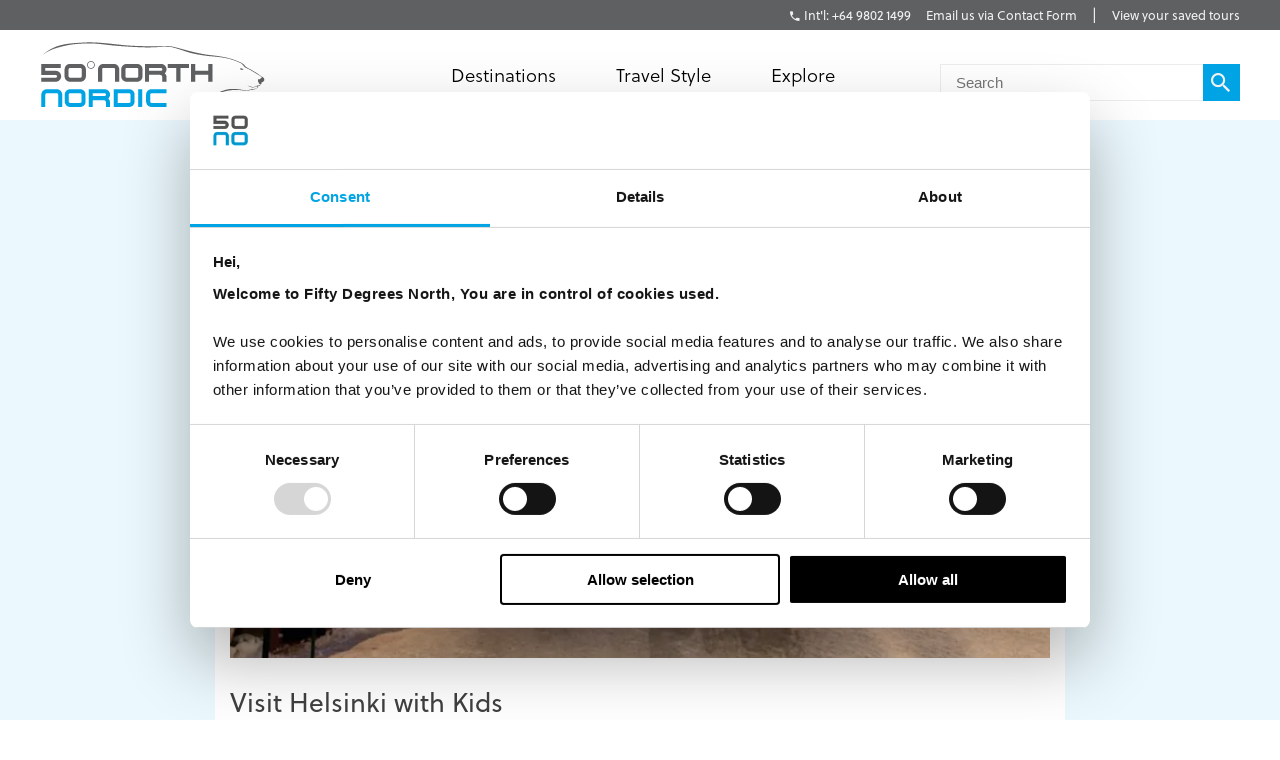

--- FILE ---
content_type: text/html; charset=utf-8
request_url: https://fiftydegreesnorth.com/nz/article/visit-helsinki-with-kids
body_size: 13277
content:
<!DOCTYPE html>
<html data-application data-url="/article/visit-helsinki-with-kids" data-content-type="article" class="application">

  <head>

    <!-- GTM tags replacing all others on Nov 24 2022 per #1132 -->
    <!-- Google Tag Manager -->
    <script>(function(w,d,s,l,i){w[l]=w[l]||[];w[l].push({'gtm.start':
    new Date().getTime(),event:'gtm.js'});var f=d.getElementsByTagName(s)[0],
    j=d.createElement(s),dl=l!='dataLayer'?'&l='+l:'';j.async=true;j.src=
    'https://www.googletagmanager.com/gtm.js?id='+i+dl;f.parentNode.insertBefore(j,f);
    })(window,document,'script','dataLayer','GTM-TGKFVC');</script>
    <!-- End Google Tag Manager -->
    <!-- / GTM tags replacing all others on Nov 24 2022 per #1132 -->


    <!-- head/meta -->
    <meta charset="utf-8">
    <meta http-equiv="content-type" content="text/html; charset=UTF-8">
    <meta http-equiv="x-ua-compatible" content="ie=edge,chrome=1">
    <meta name="description" content="Travelling to Helsinki with your children for one of our White Christmas Holidays. Read our article about where to visit and eat in Helsinki with kids. ">
    <meta name="author" content="Cold & Goji <hello@coldandgoji.com>">
    <meta name="designer" content="Cold & Goji <hello@coldandgoji.com>">
    <meta name="theme-color" content="#00a4e4">
    <meta name="apple-mobile-web-app-title" content="50 Degrees North">
    <meta name="application-name" content="50 Degrees North">
    <meta name="msapplication-TileColor" content="#00a4e4">
    <meta name="msapplication-TileImage" content="/mstile-144x144.png">
    <meta name="generator" content="Coldsnap">
    <meta name="viewport" content="width=device-width,initial-scale=1.0">

    <meta property="og:url" content="https://www.fiftydegreesnorth.com/article/visit-helsinki-with-kids">
    <meta property="og:image" content="https://images.ctfassets.net/6xuvngqqn06x/22f44dd663d67d1f72234a/fbb92180f50e5a8f48c77565d58d06e5/Visit-Helsinki-with-Kids?fm=jpg&fit=fill&w=1200&h=630&f=faces&q=90">
    <meta property="og:image:width" content="1200">
    <meta property="og:image:height" content="630">
    <meta property="og:description" content="Travelling to Helsinki with your children for one of our White Christmas Holidays. Read our article about where to visit and eat in Helsinki with kids. ">
    <meta property="og:title" content="Tour Helsinki with Kids | 50 Degrees North">
    <meta property="og:type" content="website">
    <meta property="og:site_name" content="50 Degrees North">
    <meta property="og:see_also" content="https://www.fiftydegreesnorth.com">

    <meta itemprop="name" content="Tour Helsinki with Kids | 50 Degrees North">
    <meta itemprop="description" content="Travelling to Helsinki with your children for one of our White Christmas Holidays. Read our article about where to visit and eat in Helsinki with kids. ">
    <meta itemprop="image" content="https://images.ctfassets.net/6xuvngqqn06x/22f44dd663d67d1f72234a/fbb92180f50e5a8f48c77565d58d06e5/Visit-Helsinki-with-Kids?fm=jpg&fit=fill&w=1200&h=630&f=faces&q=90">

    <meta name="twitter:card" content="summary">
    <meta name="twitter:url" content="https://www.fiftydegreesnorth.com/article/visit-helsinki-with-kids">
    <meta name="twitter:title" content="Tour Helsinki with Kids | 50 Degrees North">
    <meta name="twitter:description" content="Travelling to Helsinki with your children for one of our White Christmas Holidays. Read our article about where to visit and eat in Helsinki with kids. ">
    <meta name="twitter:image" content="https://images.ctfassets.net/6xuvngqqn06x/22f44dd663d67d1f72234a/fbb92180f50e5a8f48c77565d58d06e5/Visit-Helsinki-with-Kids?fm=jpg&fit=fill&w=1200&h=630&f=faces&q=90">

    <!-- head/title -->
    <title>Tour Helsinki with Kids | 50 Degrees North</title>

    <!-- head/icons -->
    <link rel="apple-touch-icon-precomposed" sizes="57x57" href="/apple-touch-icon-57x57.png">
    <link rel="apple-touch-icon-precomposed" sizes="114x114" href="/apple-touch-icon-114x114.png">
    <link rel="apple-touch-icon-precomposed" sizes="72x72" href="/apple-touch-icon-72x72.png">
    <link rel="apple-touch-icon-precomposed" sizes="144x144" href="/apple-touch-icon-144x144.png">
    <link rel="apple-touch-icon-precomposed" sizes="60x60" href="/apple-touch-icon-60x60.png">
    <link rel="apple-touch-icon-precomposed" sizes="120x120" href="/apple-touch-icon-120x120.png">
    <link rel="apple-touch-icon-precomposed" sizes="76x76" href="/apple-touch-icon-76x76.png">
    <link rel="apple-touch-icon-precomposed" sizes="152x152" href="/apple-touch-icon-152x152.png">
    <link rel="icon" type="image/png" href="/favicon-196x196.png" sizes="196x196">
    <link rel="icon" type="image/png" href="/favicon-96x96.png" sizes="96x96">
    <link rel="icon" type="image/png" href="/favicon-32x32.png" sizes="32x32">
    <link rel="icon" type="image/png" href="/favicon-16x16.png" sizes="16x16">
    <link rel="icon" type="image/png" href="/favicon-128.png" sizes="128x128">
    <meta name="application-name" content="&nbsp;">
    <meta name="msapplication-TileColor" content="#FFFFFF">
    <meta name="msapplication-TileImage" content="/mstile-144x144.png">
    <meta name="msapplication-square70x70logo" content="/mstile-70x70.png">
    <meta name="msapplication-square150x150logo" content="/mstile-150x150.png">
    <meta name="msapplication-wide310x150logo" content="/mstile-310x150.png">
    <meta name="msapplication-square310x310logo" content="/mstile-310x310.png">

    <!-- head/css -->
    <link href="https://use.typekit.net" rel="preconnect" crossorigin>
    <link rel="stylesheet" rel="preload" href="https://use.typekit.net/fms0enf.css">
    <link rel="stylesheet" href="/stylesheets/application.css">
    <link rel="preload" as="image" href="https://www.fiftydegreesnorth.com/media/images/regions/au.png">
    <link rel="preload" as="image" href="https://www.fiftydegreesnorth.com/media/images/regions/ca.png">
    <link rel="preload" as="image" href="https://www.fiftydegreesnorth.com/media/images/regions/eu.png">
    <link rel="preload" as="image" href="https://www.fiftydegreesnorth.com/media/images/regions/nz.png">
    <link rel="preload" as="image" href="https://www.fiftydegreesnorth.com/media/images/regions/uk.png">
    <link rel="preload" as="image" href="https://www.fiftydegreesnorth.com/media/images/regions/us.png">

    
    <!-- hreflang -->
    <link rel="canonical" href="https://www.fiftydegreesnorth.com/nz/article/visit-helsinki-with-kids" hreflang="en-nz" />
    <link rel="alternate" href="https://www.fiftydegreesnorth.com/au/article/visit-helsinki-with-kids" hreflang="en-au" />
    <link rel="alternate" href="https://www.fiftydegreesnorth.com/us/article/visit-helsinki-with-kids" hreflang="en-us" />
    <link rel="alternate" href="https://www.fiftydegreesnorth.com/ca/article/visit-helsinki-with-kids" hreflang="en-ca" />
    <link rel="alternate" href="https://www.fiftydegreesnorth.com/uk/article/visit-helsinki-with-kids" hreflang="en-gb" />
    <link rel="alternate" href="https://www.fiftydegreesnorth.com/nz/article/visit-helsinki-with-kids" hreflang="en-nz" />
    <link rel="alternate" href="https://www.fiftydegreesnorth.com/sg/article/visit-helsinki-with-kids" hreflang="en-sg" />
    <link rel="alternate" href="https://www.fiftydegreesnorth.com/eu/article/visit-helsinki-with-kids" hreflang="x-default" />

    <!-- head/config -->
    <script src="https://cdn-v3.hyperstatic.com/legacy/dashboard.js"></script>
    <link href="https://cdn.static.tools" rel="preconnect" crossorigin>
    <script type="text/javascript">
      // error logging
      window[ '__STATIC.TOOLS__' ] = {
        sentry: 'https://6e35722fcfe94b09bb9c476e45251e7a@sentry.io/1190315'
      }

      // query endpoint
      var configuration = { environment: "live" }
    </script>

    <!-- head/js -->
      </head>

  <body>
    <!-- GTM tags replacing all others on Nov 24 2022 per #1132 -->
    <!-- Google Tag Manager (noscript) -->
    <noscript><iframe src="https://www.googletagmanager.com/ns.html?id=GTM-TGKFVC"
    height="0" width="0" style="display:none;visibility:hidden"></iframe></noscript>
    <!-- End Google Tag Manager (noscript) -->
    <!-- / GTM tags replacing all others on Nov 24 2022 per #1132 -->

    <header class="header">

      <div class="header__region">
        <div class="header__inner">
          <div class="menu menu--default" data-length="2" data-id="menuContact"><div class="menu__container"><div class="menu__content">
    <h5 class="menu__heading">Bookings & Enquiries</h5>
    </div><ul class="menu__list"><li class="menu__item" data-href="tel:+6498021499" data-id="6XOO0JsEECnuu4z93M8nQg"><a class="menu__link" href="tel:+6498021499"><span class="menu__text">Int'l: +64 9802 1499</span></a><li class="menu__item" data-href="/nz/contact-us" data-id="6HqZnEXX7ypvbsU6e2H75Y"><a class="menu__link" href="/nz/contact-us"><span class="menu__text">Email us via Contact Form</span></a></ul></div></div>          <div class="menu menu--default" data-length="1" data-id="menuUser"><div class="menu__container"><ul class="menu__list"><li class="menu__item" data-href="/nz/tours/saved" data-id="2bHYn1JhGAQaiA6qMgCqK4"><a class="menu__link" href="/nz/tours/saved"><span class="menu__text">View your saved tours</span></a></ul></div></div>        </div>
      </div>

      <div class="header__region">
        <div class="header__inner">
          
      <section class="logo logo--default" data-id="primary">
        <div class="logo__container"><a class="logo__link" href="/nz/">
      <figure class="logo__figure">
        <svg class="logo__image" xmlns="http://www.w3.org/2000/svg" viewBox="0 0 151 44"><g fill="none"><g fill="#545554"><path class="nordic r" d="M45.8 37.8C46.5 37.1 47 36.2 47 35.1 47 33.1 45.4 31.5 43.4 31.5L32.7 31.5 32.7 43.3 35.4 43.3 35.4 34.2 43.4 34.2C43.9 34.2 44.3 34.6 44.3 35.1 44.3 35.6 43.9 36 43.4 36L35.4 36 35.4 38.8 42.5 38.8C44.3 38.8 44.3 40.1 44.3 41.3L44.3 43.3 47 43.3 47 40.4C47 38.4 45.8 37.8 45.8 37.8"/><path class="nordic n" d="M12.2 43.3L12.2 35.1C12.2 34.6 11.8 34.2 11.3 34.2L4.5 34.2C4 34.2 3.6 34.6 3.6 35.1L3.6 43.3 0.9 43.3 0.9 35.1C0.9 33.1 2.5 31.5 4.5 31.5L11.3 31.5C13.3 31.5 14.9 33.1 14.9 35.1L14.9 43.3 12.2 43.3"/><polygon class="nordic i" points="65.9 43.3 68.6 43.3 68.6 31.5 65.9 31.5"/><path class="nordic o" d="M27.9 35.1C27.9 34.6 27.5 34.2 27 34.2L20.2 34.2C19.7 34.2 19.3 34.6 19.3 35.1L19.3 39.7C19.3 40.1 19.7 40.6 20.2 40.6L27 40.6C27.5 40.6 27.9 40.1 27.9 39.7L27.9 35.1ZM27 43.3L20.2 43.3C18.2 43.3 16.6 41.7 16.6 39.7L16.6 35.1C16.6 33.1 18.2 31.5 20.2 31.5L27 31.5C29 31.5 30.6 33.1 30.6 35.1L30.6 39.7C30.6 41.7 29 43.3 27 43.3L27 43.3Z"/><path class="nordic d" d="M60.8 35.1C60.8 34.6 60.4 34.2 59.9 34.2L52.2 34.2 52.2 40.6 59.9 40.6C60.4 40.6 60.8 40.1 60.8 39.6L60.8 35.1ZM59.9 43.3L49.5 43.3 49.5 31.5 59.9 31.5C61.9 31.5 63.5 33.1 63.5 35.1L63.5 39.6C63.5 41.6 61.9 43.3 59.9 43.3L59.9 43.3Z"/><path class="nordic c" d="M84.9 43.3L74.8 43.3C72.8 43.3 71.2 41.6 71.2 39.6L71.2 35.1C71.2 33.1 72.8 31.5 74.8 31.5L84.9 31.5 84.9 34.2 74.8 34.2C74.4 34.2 74 34.6 74 35.1L74 39.6C74 40.1 74.4 40.6 74.8 40.6L84.9 40.6 84.9 43.3"/><path d="M83.7 21C84.4 20.3 84.9 19.3 84.9 18.3 84.9 16.2 83.2 14.6 81.2 14.6L70.4 14.6 70.4 26.5 73.1 26.5 73.1 17.3 81.2 17.3C81.7 17.3 82.1 17.7 82.1 18.3 82.1 18.8 81.7 19.2 81.2 19.2L73.1 19.2 73.1 21.9 80.4 21.9C82.1 21.9 82.1 23.3 82.1 24.5L82.1 26.5 84.9 26.5 84.9 23.6C84.9 21.5 83.7 21 83.7 21"/><path d="M50.4 26.5L50.4 18.3C50.4 17.7 50 17.3 49.5 17.3L42.6 17.3C42.1 17.3 41.7 17.7 41.7 18.3L41.7 26.5 38.9 26.5 38.9 18.3C38.9 16.2 40.6 14.6 42.6 14.6L49.5 14.6C51.5 14.6 53.2 16.2 53.2 18.3L53.2 26.5 50.4 26.5"/><path d="M66 18.3C66 17.7 65.6 17.3 65.1 17.3L58.2 17.3C57.7 17.3 57.3 17.7 57.3 18.3L57.3 22.9C57.3 23.4 57.7 23.8 58.2 23.8L65.1 23.8C65.6 23.8 66 23.4 66 22.9L66 18.3ZM65.1 26.5L58.2 26.5C56.2 26.5 54.5 24.9 54.5 22.9L54.5 18.3C54.5 16.2 56.2 14.6 58.2 14.6L65.1 14.6C67.2 14.6 68.8 16.2 68.8 18.3L68.8 22.9C68.8 24.9 67.2 26.5 65.1 26.5L65.1 26.5Z"/><polyline points="94.3 17.3 94.3 26.5 91.5 26.5 91.5 17.3 85.7 17.3 85.7 14.6 100 14.6 100 17.3 94.3 17.3"/><polyline points="112.9 26.5 112.9 21.9 104.2 21.9 104.2 26.5 101.4 26.5 101.4 14.6 104.2 14.6 104.2 19.2 112.9 19.2 112.9 14.6 115.7 14.6 115.7 26.5 112.9 26.5"/><path d="M146.3 24.9C146.2 25 146.2 26 146.5 26.6 146.8 27.1 146.9 27.8 147.3 27.9 147.7 28.1 148 28.1 148.4 28 148.9 27.8 148.7 27.1 148.7 26.9 148.8 26.8 149.4 26.7 149.6 26.6 149.8 26.5 150.6 25.6 150.6 25 150.5 24.4 149.9 23.5 149.4 23.4 148.9 23.4 148.5 23.8 148.1 24.3 147.6 24.8 147.2 25 146.9 24.9 146.6 24.9 146.4 24.8 146.3 24.9"/><path d="M134.1 18C134.1 18 134.5 17.5 134.9 17.5 135.3 17.5 135.7 17.8 136 17.9 136.2 18 136.7 18.3 136.7 18.3 136.7 18.3 136.1 18.5 135.6 18.5 135 18.6 134.5 18.3 134.1 18"/><path d="M144.9 29.6C144.4 29.7 143.5 30 142.9 30 142 30 139.4 29 139.2 28.9 139 28.9 140.1 29.5 140.8 29.8 141.3 30 142.5 30.4 143 30.3 143.8 30.1 145 29.9 145.5 29.7 146.1 29.4 146 29.9 145.9 30.3 145.7 30.6 145 31 144.2 31.2 143.8 31.3 142.4 31.4 141.9 31.4 141.3 31.4 140.6 31.9 140.1 32.1 139.1 32.4 137.4 32.3 135.2 31.8 133.2 31.4 128.6 30.9 125.3 31.7 120.7 32.8 111.7 37.4 111.7 37.4 111.7 37.4 120.6 33.5 125.8 32.5 130.7 31.6 133.9 32 135.4 32.2 136.9 32.5 139.3 32.7 139.9 32.5 140.5 32.4 140.9 31.9 141.5 31.8 142.1 31.8 143.7 31.8 144.2 31.5 144.8 31.2 146.2 30.6 146.5 30.1 146.6 29.7 146.1 29.4 146.1 29.4 146.1 29.4 147.1 29.4 147.3 29.3 147.5 29.2 148.1 28.2 148.4 28 148.5 27.8 147.7 26.6 148.4 25.9 149.3 24.9 149.6 23.6 149.6 23.6 149.6 23.6 147.2 22 146.2 21.2 145.2 20.5 143 19.3 142.1 18.7 141.2 18.1 139.2 17.4 138.2 16.5 137.3 15.6 136.6 14.6 135.5 14.1 134.1 13.3 131.8 12.3 128.3 11.2 125.4 10.3 120.7 9.4 115.8 8.9 102.8 7.7 90 2.5 85.8 2.7 81.5 3 66.2 2.9 58.6 2.3 50.9 1.7 38.9-0.2 30.4 0.3 18.3 0.9 9.1 1.3 1 9.5 1 9.5 4.5 5.7 11.8 3.8 18 2.1 21.2 1.4 29.2 1 37.8 0.6 43.9 1.9 49.9 2.4 61.8 3.4 71 3.7 73.7 3.6 78.6 3.5 83.7 3.1 86 3.1 89.2 3.1 97.2 6.3 101.5 7.4 105.9 8.5 113.2 9.5 115.8 9.6 119.5 9.9 123.5 10.4 126.4 11.1 129.2 11.8 133 13.2 134.9 14.2 135.9 14.8 136.3 15.5 136.9 16.3 137.5 17 138.4 17.4 139.2 17.7 140 18 142.1 19.2 144.2 20.5 146.3 21.8 148.6 23.1 149 23.6 149.4 24.1 150.1 24.8 149.5 25.3 148.9 25.9 148.3 27.2 148.2 27.6 148.2 28.1 147.5 28.5 147.2 28.8 147 29 146.6 28.9 146.1 29 145.5 29.1 145.4 29.4 144.9 29.6"/><path d="M28 18.3C28 17.7 27.6 17.3 27.1 17.3L20.2 17.3C19.7 17.3 19.2 17.7 19.2 18.3L19.2 22.9C19.2 23.4 19.7 23.8 20.2 23.8L27.1 23.8C27.6 23.8 28 23.4 28 22.9L28 18.3ZM27.1 26.5L20.2 26.5C18.1 26.5 16.5 24.9 16.5 22.9L16.5 18.3C16.5 16.2 18.1 14.6 20.2 14.6L27.1 14.6C29.1 14.6 30.8 16.2 30.8 18.3L30.8 22.9C30.8 24.9 29.1 26.5 27.1 26.5L27.1 26.5Z"/><path d="M36.6 15.3L36.3 15.3C36.3 16.5 35.4 17.4 34.2 17.4 33 17.4 32.1 16.5 32.1 15.3 32.1 14.1 33 13.2 34.2 13.2 35.4 13.2 36.3 14.1 36.3 15.3L36.8 15.3C36.8 13.9 35.6 12.7 34.2 12.7 32.8 12.7 31.6 13.9 31.6 15.3 31.6 16.7 32.8 17.9 34.2 17.9 35.6 17.9 36.8 16.7 36.8 15.3L36.6 15.3"/><path d="M10.5 26.5L0.9 26.5 0.9 23.8 10.5 23.8C11 23.8 11.4 23.4 11.4 22.9 11.4 22.4 11 22 10.5 22L0.9 22 0.9 14.6 14 14.6 14 17.3 3.6 17.3 3.6 19.2 10.5 19.2C12.6 19.2 14.2 20.8 14.2 22.9 14.2 24.9 12.6 26.5 10.5 26.5"/></g></g></svg>
        <figcaption class="logo__heading">Fifty Degrees North</figcaption>
      </figure></a></div>
      </section>          <div class="menu menu--default" data-length="2" data-id="menuContact"><div class="menu__container"><div class="menu__content">
    <h5 class="menu__heading">Bookings & Enquiries</h5>
    </div><ul class="menu__list"><li class="menu__item" data-href="tel:+6498021499" data-id="6XOO0JsEECnuu4z93M8nQg"><a class="menu__link" href="tel:+6498021499"><span class="menu__text">Int'l: +64 9802 1499</span></a><li class="menu__item" data-href="/nz/contact-us" data-id="6HqZnEXX7ypvbsU6e2H75Y"><a class="menu__link" href="/nz/contact-us"><span class="menu__text">Email us via Contact Form</span></a></ul></div></div>          <div class="menu menu--default" data-length="3" data-id="navigation"><div class="menu__container"><ul class="menu__list"><li class="menu__item" data-href="#" data-id="1iiGHUdX7Ww0mcQawS0MmS"><a class="menu__link has-submenu" href="#"><span class="menu__text">Destinations</span></a><span class="menu__toggle" role="button" aria-pressed="false">Toggle Submenu</span><div class="submenu" data-length="4"><div class="submenu__container"><ul class="submenu__list"><li class="submenu__item" data-href="/nz/destinations/scandinavia-and-finland" data-id="6iX5KJAqic8y2k8E4W2eyg"><a class="submenu__link has-submenu" href="/nz/destinations/scandinavia-and-finland"><span class="submenu__text">Scandinavia & Finland</span></a><span class="submenu__toggle" role="button" aria-pressed="false">Toggle Subsubmenu</span><div class="subsubmenu" data-length="5"><div class="subsubmenu__container"><ul class="subsubmenu__list"><li class="subsubmenu__item subsubmenu__item--scandinavia-and-finland" data-href="/nz/destinations/scandinavia-and-finland" data-id="95a4c4c6a47b127b66b46f"><a class="subsubmenu__link" href="/nz/destinations/scandinavia-and-finland"><span class="subsubmenu__text">Scandinavia & Finland</span></a><li class="subsubmenu__item subsubmenu__item--norway" data-href="/nz/destinations/norway" data-id="f8b966a094b41b67b4dd90"><a class="subsubmenu__link" href="/nz/destinations/norway"><span class="subsubmenu__text">Norway</span></a><li class="subsubmenu__item subsubmenu__item--denmark" data-href="/nz/destinations/denmark" data-id="ce8250801010e906bf8a9b"><a class="subsubmenu__link" href="/nz/destinations/denmark"><span class="subsubmenu__text">Denmark</span></a><li class="subsubmenu__item subsubmenu__item--finland" data-href="/nz/destinations/finland" data-id="3bebb7899ef6f5900257d0"><a class="subsubmenu__link" href="/nz/destinations/finland"><span class="subsubmenu__text">Finland</span></a><li class="subsubmenu__item subsubmenu__item--sweden" data-href="/nz/destinations/sweden" data-id="0a46c4667528c6062b3891"><a class="subsubmenu__link" href="/nz/destinations/sweden"><span class="subsubmenu__text">Sweden</span></a></ul></div></div><li class="submenu__item" data-href="/nz/destinations/iceland-greenland-and-north-atlantic" data-id="4ZsxwFElkcccEuQAc6Ciuw"><a class="submenu__link has-submenu" href="/nz/destinations/iceland-greenland-and-north-atlantic"><span class="submenu__text">Iceland, Greenland & North Atlantic</span></a><span class="submenu__toggle" role="button" aria-pressed="false">Toggle Subsubmenu</span><div class="subsubmenu" data-length="4"><div class="subsubmenu__container"><ul class="subsubmenu__list"><li class="subsubmenu__item subsubmenu__item--iceland-greenland-and-north-atlantic" data-href="/nz/destinations/iceland-greenland-and-north-atlantic" data-id="aa022927aecd949a1f4fa3"><a class="subsubmenu__link" href="/nz/destinations/iceland-greenland-and-north-atlantic"><span class="subsubmenu__text">Iceland, Greenland & North Atlantic</span></a><li class="subsubmenu__item subsubmenu__item--faroe-islands" data-href="/nz/destinations/faroe-islands" data-id="a36e4d10f30a27d4284571"><a class="subsubmenu__link" href="/nz/destinations/faroe-islands"><span class="subsubmenu__text">Faroe Islands</span></a><li class="subsubmenu__item subsubmenu__item--greenland" data-href="/nz/destinations/greenland" data-id="33a83bd1e56c59f1e2ac89"><a class="subsubmenu__link" href="/nz/destinations/greenland"><span class="subsubmenu__text">Greenland</span></a><li class="subsubmenu__item subsubmenu__item--iceland" data-href="/nz/destinations/iceland" data-id="caec270b13ab0ac05d7b90"><a class="subsubmenu__link" href="/nz/destinations/iceland"><span class="subsubmenu__text">Iceland</span></a></ul></div></div><li class="submenu__item" data-href="/nz/destinations/russia-baltic-and-north-asia" data-id="5a8wPSM1moueoGoeKseCUe"><a class="submenu__link has-submenu" href="/nz/destinations/russia-baltic-and-north-asia"><span class="submenu__text">The Baltic States</span></a><span class="submenu__toggle" role="button" aria-pressed="false">Toggle Subsubmenu</span><div class="subsubmenu" data-length="4"><div class="subsubmenu__container"><ul class="subsubmenu__list"><li class="subsubmenu__item subsubmenu__item--russia-baltic-and-north-asia" data-href="/nz/destinations/russia-baltic-and-north-asia" data-id="59583e12dc3ca6620bab8f"><a class="subsubmenu__link" href="/nz/destinations/russia-baltic-and-north-asia"><span class="subsubmenu__text">The Baltic States</span></a><li class="subsubmenu__item subsubmenu__item--estonia" data-href="/nz/destinations/estonia" data-id="0d2fa9f0b947ecb5010ce5"><a class="subsubmenu__link" href="/nz/destinations/estonia"><span class="subsubmenu__text">Estonia</span></a><li class="subsubmenu__item subsubmenu__item--latvia" data-href="/nz/destinations/latvia" data-id="ae841353f2b66a6deedec6"><a class="subsubmenu__link" href="/nz/destinations/latvia"><span class="subsubmenu__text">Latvia</span></a><li class="subsubmenu__item subsubmenu__item--lithuania" data-href="/nz/destinations/lithuania" data-id="5a81efb5364ac75e139b1f"><a class="subsubmenu__link" href="/nz/destinations/lithuania"><span class="subsubmenu__text">Lithuania</span></a></ul></div></div><li class="submenu__item" data-href="/nz/destinations/the-high-arctic" data-id="1Vt5DrpMFOiQ62IaskiCsy"><a class="submenu__link has-submenu" href="/nz/destinations/the-high-arctic"><span class="submenu__text">The High Arctic</span></a><span class="submenu__toggle" role="button" aria-pressed="false">Toggle Subsubmenu</span><div class="subsubmenu" data-length="5"><div class="subsubmenu__container"><ul class="subsubmenu__list"><li class="subsubmenu__item subsubmenu__item--the-high-arctic" data-href="/nz/destinations/the-high-arctic" data-id="97b21432872942f64f0cb8"><a class="subsubmenu__link" href="/nz/destinations/the-high-arctic"><span class="subsubmenu__text">The High Arctic</span></a><li class="subsubmenu__item subsubmenu__item--greenland" data-href="/nz/destinations/greenland" data-id="33a83bd1e56c59f1e2ac89"><a class="subsubmenu__link" href="/nz/destinations/greenland"><span class="subsubmenu__text">Greenland</span></a><li class="subsubmenu__item subsubmenu__item--iceland" data-href="/nz/destinations/iceland" data-id="caec270b13ab0ac05d7b90"><a class="subsubmenu__link" href="/nz/destinations/iceland"><span class="subsubmenu__text">Iceland</span></a><li class="subsubmenu__item subsubmenu__item--norway" data-href="/nz/destinations/norway" data-id="f8b966a094b41b67b4dd90"><a class="subsubmenu__link" href="/nz/destinations/norway"><span class="subsubmenu__text">Norway</span></a><li class="subsubmenu__item subsubmenu__item--svalbard" data-href="/nz/destinations/svalbard" data-id="4b169db115bacbeffaeafe"><a class="subsubmenu__link" href="/nz/destinations/svalbard"><span class="subsubmenu__text">Svalbard</span></a></ul></div></div></ul></div></div><li class="menu__item" data-href="/nz/tours" data-id="2pnKiG5amokM2u4yyYaw4e"><a class="menu__link has-submenu" href="/nz/tours"><span class="menu__text">Travel Style</span></a><span class="menu__toggle" role="button" aria-pressed="false">Toggle Submenu</span><div class="submenu" data-length="9"><div class="submenu__container"><ul class="submenu__list"><li class="submenu__item" data-href="/nz/styles/group-tours" data-id="5WDGwb5HA4KASS4KMMYUYw"><a class="submenu__link has-submenu" href="/nz/styles/group-tours"><span class="submenu__text">Small Group Tours</span></a><span class="submenu__toggle" role="button" aria-pressed="false">Toggle Subsubmenu</span><div class="subsubmenu" data-length="4"><div class="subsubmenu__container"><ul class="subsubmenu__list"><li class="subsubmenu__item subsubmenu__item--group-tours" data-href="/nz/styles/group-tours" data-id="f650783500a9c39946b3e7" ssg="[object Object]" ssg="[object Object]" ssg="[object Object]"><a class="subsubmenu__link" href="/nz/styles/group-tours"><span class="subsubmenu__text">Small Group Tours</span></a><li class="subsubmenu__item subsubmenu__item--winter-escorted-tours" data-href="/nz/styles/winter-escorted-tours" data-id="2cEQj5VobwJoIqSsLNbfUG"><a class="subsubmenu__link" href="/nz/styles/winter-escorted-tours"><span class="subsubmenu__text">Winter Small Group Tours</span></a><li class="subsubmenu__item subsubmenu__item--summer-small-group-tours" data-href="/nz/styles/summer-small-group-tours" data-id="fwquD82TXaJwu3X7J9Pd1"><a class="subsubmenu__link" href="/nz/styles/summer-small-group-tours"><span class="subsubmenu__text">Summer Small Group Tours</span></a><li class="subsubmenu__item subsubmenu__item--escorted-christmas-tours" data-href="/nz/styles/escorted-christmas-tours" data-id="3Iot6ygttKcOig6GyYiMCY"><a class="subsubmenu__link" href="/nz/styles/escorted-christmas-tours"><span class="subsubmenu__text">Christmas Small Group Tours</span></a></ul></div></div><li class="submenu__item" data-href="/nz/styles/christmas-and-new-years" data-id="21D6FAdMDWaSYQ2MIgW8AS"><a class="submenu__link has-submenu" href="/nz/styles/christmas-and-new-years"><span class="submenu__text">Christmas & New Years</span></a><span class="submenu__toggle" role="button" aria-pressed="false">Toggle Subsubmenu</span><div class="subsubmenu" data-length="5"><div class="subsubmenu__container"><ul class="subsubmenu__list"><li class="subsubmenu__item subsubmenu__item--christmas-and-new-years" data-href="/nz/styles/christmas-and-new-years" data-id="4cbdbd3753d4d00fed7f5d" ssg="[object Object]" ssg="[object Object]" ssg="[object Object]" ssg="[object Object]" ssg="[object Object]"><a class="subsubmenu__link" href="/nz/styles/christmas-and-new-years"><span class="subsubmenu__text">Christmas & New Years</span></a><li class="subsubmenu__item subsubmenu__item--escorted-christmas-tours" data-href="/nz/styles/escorted-christmas-tours" data-id="3Iot6ygttKcOig6GyYiMCY"><a class="subsubmenu__link" href="/nz/styles/escorted-christmas-tours"><span class="subsubmenu__text">Christmas Small Group Tours</span></a><li class="subsubmenu__item subsubmenu__item--independent-christmas-tours" data-href="/nz/styles/independent-christmas-tours" data-id="2XYfiYTKKHi9FAecUNh1oU"><a class="subsubmenu__link" href="/nz/styles/independent-christmas-tours"><span class="subsubmenu__text">Independent Christmas </span></a><li class="subsubmenu__item subsubmenu__item--pre-christmas-tours" data-href="/nz/styles/pre-christmas-tours" data-id="6v8Dvvv4fiKcryHhgnmN4q"><a class="subsubmenu__link" href="/nz/styles/pre-christmas-tours"><span class="subsubmenu__text">Pre-Christmas with Santa </span></a><li class="subsubmenu__item subsubmenu__item--post-christmas-tours" data-href="/nz/styles/post-christmas-tours" data-id="6XltiX1bR3LryqKnzJsYyn"><a class="subsubmenu__link" href="/nz/styles/post-christmas-tours"><span class="subsubmenu__text">Post-Christmas & New Year's Eve</span></a></ul></div></div><li class="submenu__item" data-href="/nz/style/signature-trips" data-id="6bklkJQddx5L7Fs5le7B0R"><a class="submenu__link has-submenu" href="/nz/style/signature-trips"><span class="submenu__text">Signature & New Trips </span></a><span class="submenu__toggle" role="button" aria-pressed="false">Toggle Subsubmenu</span><div class="subsubmenu" data-length="4"><div class="subsubmenu__container"><ul class="subsubmenu__list"><li class="subsubmenu__item subsubmenu__item--signature-trips" data-href="/nz/styles/signature-trips" data-id="2PR7PIIMPZ9sVLK3Slnh05" ssg="[object Object]" ssg="[object Object]"><a class="subsubmenu__link" href="/nz/styles/signature-trips"><span class="subsubmenu__text">Signature Trips</span></a><li class="subsubmenu__item subsubmenu__item--signature-trips-escorted" data-href="/nz/styles/signature-trips-escorted" data-id="4KI6hcTsFgboEwbbixxfN8"><a class="subsubmenu__link" href="/nz/styles/signature-trips-escorted"><span class="subsubmenu__text">Small Group Tour Signature Trips </span></a><li class="subsubmenu__item subsubmenu__item--signature-trips-independent" data-href="/nz/styles/signature-trips-independent" data-id="6hEybteCooXl22lTuhM7wf"><a class="subsubmenu__link" href="/nz/styles/signature-trips-independent"><span class="subsubmenu__text">Signature Trips Independent </span></a><li class="subsubmenu__item subsubmenu__item--new-trips" data-href="/nz/styles/new-trips" data-id="5IGocRYuQyHoGm7GJsK9dP"><a class="subsubmenu__link" href="/nz/styles/new-trips"><span class="subsubmenu__text">New Trips </span></a></ul></div></div><li class="submenu__item" data-href="/nz/styles/independent-and-self-drive" data-id="4xQvYPJukM8oMEo4mcMsEC"><a class="submenu__link has-submenu" href="/nz/styles/independent-and-self-drive"><span class="submenu__text">Independent & Self Drive</span></a><span class="submenu__toggle" role="button" aria-pressed="false">Toggle Subsubmenu</span><div class="subsubmenu" data-length="5"><div class="subsubmenu__container"><ul class="subsubmenu__list"><li class="subsubmenu__item subsubmenu__item--independent-and-self-drive" data-href="/nz/styles/independent-and-self-drive" data-id="086c121d01bae92ec95219" ssg="[object Object]" ssg="[object Object]" ssg="[object Object]" ssg="[object Object]"><a class="subsubmenu__link" href="/nz/styles/independent-and-self-drive"><span class="subsubmenu__text">Independent & Self Drive</span></a><li class="subsubmenu__item subsubmenu__item--self-drive-and-farm-stays" data-href="/nz/styles/self-drive-and-farm-stays" data-id="b1b16cfb6be459e24a902e"><a class="subsubmenu__link" href="/nz/styles/self-drive-and-farm-stays"><span class="subsubmenu__text">Self Drive Journeys</span></a><li class="subsubmenu__item subsubmenu__item--rail-and-ferry-journeys" data-href="/nz/styles/rail-and-ferry-journeys" data-id="b897f30bca58c5585a32d6"><a class="subsubmenu__link" href="/nz/styles/rail-and-ferry-journeys"><span class="subsubmenu__text">Rail & Ferry Journeys</span></a><li class="subsubmenu__item subsubmenu__item--nordic-city-breaks" data-href="/nz/styles/nordic-city-breaks" data-id="2xROVI53MbZYJzJPa2zrq8"><a class="subsubmenu__link" href="/nz/styles/nordic-city-breaks"><span class="subsubmenu__text">Nordic City Breaks </span></a><li class="subsubmenu__item subsubmenu__item--norwegian-fjord-tours" data-href="/nz/styles/norwegian-fjord-tours" data-id="668a40f9ddb1423dc70c5b"><a class="subsubmenu__link" href="/nz/styles/norwegian-fjord-tours"><span class="subsubmenu__text">Norway Fjord Tours </span></a></ul></div></div><li class="submenu__item" data-href="/nz/styles/aurora-and-nordic-winter" data-id="3mdqwaMYZWwimO2MYISCiy"><a class="submenu__link has-submenu" href="/nz/styles/aurora-and-nordic-winter"><span class="submenu__text">Aurora & Nordic Winter</span></a><span class="submenu__toggle" role="button" aria-pressed="false">Toggle Subsubmenu</span><div class="subsubmenu" data-length="5"><div class="subsubmenu__container"><ul class="subsubmenu__list"><li class="subsubmenu__item subsubmenu__item--aurora-and-nordic-winter" data-href="/nz/styles/aurora-and-nordic-winter" data-id="d6a5648977e41278112266" ssg="[object Object]" ssg="[object Object]" ssg="[object Object]"><a class="subsubmenu__link" href="/nz/styles/aurora-and-nordic-winter"><span class="subsubmenu__text">Aurora & Nordic Winter</span></a><li class="subsubmenu__item subsubmenu__item--christmas-and-new-years" data-href="/nz/styles/christmas-and-new-years" data-id="4cbdbd3753d4d00fed7f5d" ssg="[object Object]" ssg="[object Object]" ssg="[object Object]" ssg="[object Object]" ssg="[object Object]"><a class="subsubmenu__link" href="/nz/styles/christmas-and-new-years"><span class="subsubmenu__text">Christmas & New Years</span></a><li class="subsubmenu__item subsubmenu__item--northern-lights" data-href="/nz/styles/northern-lights" data-id="76b826160024c0d877fb88"><a class="subsubmenu__link" href="/nz/styles/northern-lights"><span class="subsubmenu__text">Northern Lights Trips</span></a><li class="subsubmenu__item subsubmenu__item--glass-igloos-and-domes" data-href="/nz/styles/glass-igloos-and-domes" data-id="175ffcfdbf4a300c59ac04"><a class="subsubmenu__link" href="/nz/styles/glass-igloos-and-domes"><span class="subsubmenu__text">Glass Igloos & Domes</span></a><li class="subsubmenu__item subsubmenu__item--icehotel-and-snow-hotels" data-href="/nz/styles/icehotel-and-snow-hotels" data-id="afdbf7d83e211c21150e9a"><a class="subsubmenu__link" href="/nz/styles/icehotel-and-snow-hotels"><span class="subsubmenu__text">ICEHOTEL & Snow hotels</span></a></ul></div></div><li class="submenu__item" data-href="https://fiftydegreesnorth.com/luxury" data-id="2UWyqZSZS86sy1tOAXC3aT"><a class="submenu__link" href="https://fiftydegreesnorth.com/luxury" target="_blank" rel="noopener"><span class="submenu__text">Luxury and beyond</span></a><li class="submenu__item" data-href="/nz/styles/cruises-and-voyages" data-id="MYEty9mSMEU4AG84OoK2o"><a class="submenu__link has-submenu" href="/nz/styles/cruises-and-voyages"><span class="submenu__text">Cruises & Voyages</span></a><span class="submenu__toggle" role="button" aria-pressed="false">Toggle Subsubmenu</span><div class="subsubmenu" data-length="5"><div class="subsubmenu__container"><ul class="subsubmenu__list"><li class="subsubmenu__item subsubmenu__item--cruises-and-voyages" data-href="/nz/styles/cruises-and-voyages" data-id="695ecb7bf1b885092e3f1b" ssg="[object Object]" ssg="[object Object]" ssg="[object Object]" ssg="[object Object]" ssg="[object Object]" ssg="[object Object]" ssg="[object Object]"><a class="subsubmenu__link" href="/nz/styles/cruises-and-voyages"><span class="subsubmenu__text">Coastal, Arctic & River Cruises</span></a><li class="subsubmenu__item subsubmenu__item--norwegian-coastal-voyages" data-href="/nz/styles/norwegian-coastal-voyages" data-id="7q68Xqfs38ArUm63DdGPpF"><a class="subsubmenu__link" href="/nz/styles/norwegian-coastal-voyages"><span class="subsubmenu__text">Norwegian Coastal Voyages</span></a><li class="subsubmenu__item subsubmenu__item--norwegian-coast" data-href="/nz/styles/norwegian-coast" data-id="912a394dd5772411de2a40"><a class="subsubmenu__link" href="/nz/styles/norwegian-coast"><span class="subsubmenu__text">Norway Trips with Norwegian Coastal Voyage</span></a><li class="subsubmenu__item subsubmenu__item--river-canal-and-heritage" data-href="/nz/styles/river-canal-and-heritage" data-id="86e0b518abad9991f39dbf"><a class="subsubmenu__link" href="/nz/styles/river-canal-and-heritage"><span class="subsubmenu__text">River, Canal & Heritage Cruises </span></a><li class="subsubmenu__item subsubmenu__item--northern-lights-voyages" data-href="/nz/styles/northern-lights-voyages" data-id="7ZpoAlHLEPZhVKW1fpxJS"><a class="subsubmenu__link" href="/nz/styles/northern-lights-voyages"><span class="subsubmenu__text">Northern Lights Voyages</span></a></ul></div></div><li class="submenu__item" data-href="/nz/styles/off-season-travel" data-id="5EWFqPsvRH5Ogkob29k8xt"><a class="submenu__link has-submenu" href="/nz/styles/off-season-travel"><span class="submenu__text">Off-Season Travel </span></a><span class="submenu__toggle" role="button" aria-pressed="false">Toggle Subsubmenu</span><div class="subsubmenu" data-length="3"><div class="subsubmenu__container"><ul class="subsubmenu__list"><li class="subsubmenu__item subsubmenu__item--off-season-travel" data-href="/nz/styles/off-season-travel" data-id="46kP4FyYDoiMyYLwiiZgFZ" ssg="[object Object]" ssg="[object Object]"><a class="subsubmenu__link" href="/nz/styles/off-season-travel"><span class="subsubmenu__text">Off-Season Travel</span></a><li class="subsubmenu__item subsubmenu__item--off-season-fall-autumn" data-href="/nz/styles/off-season-fall-autumn" data-id="1pZIeqWADdQyNyKIDWT5UO"><a class="subsubmenu__link" href="/nz/styles/off-season-fall-autumn"><span class="subsubmenu__text">Off-Season Fall/Autumn Trips</span></a><li class="subsubmenu__item subsubmenu__item--off-season-spring" data-href="/nz/styles/off-season-spring" data-id="5DFEAs4b7tysQz6f0y2vV4"><a class="subsubmenu__link" href="/nz/styles/off-season-spring"><span class="subsubmenu__text">Off-Season Spring Trips</span></a></ul></div></div><li class="submenu__item" data-href="/nz/styles/special-interest" data-id="4GLZm9VOy4sMqUmeOcMSCs"><a class="submenu__link has-submenu" href="/nz/styles/special-interest"><span class="submenu__text">Special Interest</span></a><span class="submenu__toggle" role="button" aria-pressed="false">Toggle Subsubmenu</span><div class="subsubmenu" data-length="5"><div class="subsubmenu__container"><ul class="subsubmenu__list"><li class="subsubmenu__item subsubmenu__item--special-interest" data-href="/nz/styles/special-interest" data-id="36c480bf712d62c45bd9a7" ssg="[object Object]" ssg="[object Object]" ssg="[object Object]" ssg="[object Object]"><a class="subsubmenu__link" href="/nz/styles/special-interest"><span class="subsubmenu__text">Special Interest tours</span></a><li class="subsubmenu__item subsubmenu__item--family-adventures" data-href="/nz/styles/family-adventures" data-id="6468691bed8cb5d3374c81"><a class="subsubmenu__link" href="/nz/styles/family-adventures"><span class="subsubmenu__text">Family Adventures in the Nordics</span></a><li class="subsubmenu__item subsubmenu__item--health-and-wellness" data-href="/nz/styles/health-and-wellness" data-id="a299ff163872df637f402b"><a class="subsubmenu__link" href="/nz/styles/health-and-wellness"><span class="subsubmenu__text">Health, Wellness & Slow Travel</span></a><li class="subsubmenu__item subsubmenu__item--nordic-wild" data-href="/nz/styles/nordic-wild" data-id="a35e9f00142ebed8f30cd8"><a class="subsubmenu__link" href="/nz/styles/nordic-wild"><span class="subsubmenu__text">Nordic Wildlife Tours and Cruises </span></a><li class="subsubmenu__item subsubmenu__item--trekking-and-cycling" data-href="/nz/styles/trekking-and-cycling" data-id="6b361a77b5395b3b5ede9f"><a class="subsubmenu__link" href="/nz/styles/trekking-and-cycling"><span class="subsubmenu__text">Active Holidays </span></a></ul></div></div></ul></div></div><li class="menu__item" data-href="#" data-id="4leDTuC8e4M0SO8EoQiCes"><a class="menu__link has-submenu" href="#"><span class="menu__text">Explore</span></a><span class="menu__toggle" role="button" aria-pressed="false">Toggle Submenu</span><div class="submenu" data-length="12"><div class="submenu__container"><ul class="submenu__list"><li class="submenu__item submenu__item--about" data-href="/nz/about" data-id="4065cc1abc432c0a731bf3"><a class="submenu__link" href="/nz/about"><span class="submenu__text">About</span></a><li class="submenu__item submenu__item--testimonials" data-href="/nz/about/testimonials" data-id="0605b924d274ba76de84fd"><a class="submenu__link" href="/nz/about/testimonials"><span class="submenu__text">Testimonials</span></a><li class="submenu__item submenu__item--how-to-book" data-href="/nz/how-to-book" data-id="7wheMMOSiT8nE0pJY3CPJc"><a class="submenu__link" href="/nz/how-to-book"><span class="submenu__text">How to Book</span></a><li class="submenu__item submenu__item--our-team" data-href="/nz/about/our-team" data-id="a5d0069e169f5bd666ab1d"><a class="submenu__link" href="/nz/about/our-team"><span class="submenu__text">Our Team</span></a><li class="submenu__item" data-href="https://www.flipsnack.com/B8677AEEFB5/50-degrees-north-brochure-nordic-small-group-tours/full-view.html" data-id="K1dSO8CgaXnCt093SUYse"><a class="submenu__link" href="https://www.flipsnack.com/B8677AEEFB5/50-degrees-north-brochure-nordic-small-group-tours/full-view.html" target="_blank" rel="noopener"><span class="submenu__text">2025 Brochure</span></a><li class="submenu__item submenu__item--inspiration" data-href="/nz/articles/news" data-id="224a411b8eb3e96ccfa4f7"><a class="submenu__link" href="/nz/articles/news"><span class="submenu__text">Inspiration</span></a><li class="submenu__item submenu__item--faq" data-href="/nz/faq" data-id="a8905e33d54f38d477ca96"><a class="submenu__link" href="/nz/faq"><span class="submenu__text">FAQ</span></a><li class="submenu__item submenu__item--travel-guides" data-href="/nz/info-centre" data-id="c3819233b84f7cd8f06129"><a class="submenu__link" href="/nz/info-centre"><span class="submenu__text">Travel Guides</span></a><li class="submenu__item" data-href="/nz/sustainable-tourism" data-id="9VmF00SVFBXKlyU67lfiA"><a class="submenu__link" href="/nz/sustainable-tourism"><span class="submenu__text">Sustainable Tourism</span></a><li class="submenu__item" data-href="/nz/in_the_press" data-id="3mbAlpxiToolUFRBPVdv22"><a class="submenu__link" href="/nz/in_the_press"><span class="submenu__text">In the Press</span></a><li class="submenu__item submenu__item--subscribe" data-href="/nz/subscribe" data-id="d7bd468bc5fd583918aa05"><a class="submenu__link" href="/nz/subscribe"><span class="submenu__text">Subscribe</span></a><li class="submenu__item submenu__item--contact-us" data-href="/nz/contact-us" data-id="1xGqscDVGCXGv1uHd8SVdp"><a class="submenu__link" href="/nz/contact-us"><span class="submenu__text">Contact Us</span></a></ul></div></div></ul></div></div>          
      <section class="form form--search">
        <div class="form__container">
      <div class="form__close"></div>
      <div class="form__content">
      <h5 class="form__heading"></h5>
      <div class="form__copy"></div></div>
      <div class="form__messages"></div>
      <form class="form__form" accept-charset="UTF-8" action="/nz/tours"><fieldset class="form__fieldset fieldset--search"><legend class="form__legend">Search</legend><div class="form__field form__field--text form__field--keyword"><input class="form__input" type="text" name="keyword" placeholder="Search" required /><label class="form__label">Search</label></div><div class="form__field form__field--submit"><button class="form__submit" type="submit" name="submit">Search</button></div></fieldset></form></div>
      </section>          
      <div  class="toggle toggle--aside" data-toggle="aside" data-label="Menu" data-label-toggled="Close">
        <div class="toggle__container">
          <button class="toggle__button" aria-pressed="false">
            <span class="toggle__icon"></span>
            <span class="toggle__label">Menu</span>
          </button>
        </div>
      </div>        </div>
      </div>

    </header>

    <div class="aside__overlay"></div>

    <aside class="aside">
      <div class="aside__container">
        
      <section class="form form--search">
        <div class="form__container">
      <div class="form__close"></div>
      <div class="form__content">
      <h5 class="form__heading"></h5>
      <div class="form__copy"></div></div>
      <div class="form__messages"></div>
      <form class="form__form" accept-charset="UTF-8" action="/nz/tours"><fieldset class="form__fieldset fieldset--search"><legend class="form__legend">Search</legend><div class="form__field form__field--text form__field--keyword"><input class="form__input" type="text" name="keyword" placeholder="Search" required /><label class="form__label">Search</label></div><div class="form__field form__field--submit"><button class="form__submit" type="submit" name="submit">Search</button></div></fieldset></form></div>
      </section>        <div class="menu menu--default" data-length="3" data-id="navigation"><div class="menu__container"><ul class="menu__list"><li class="menu__item" data-href="#" data-id="1iiGHUdX7Ww0mcQawS0MmS"><a class="menu__link has-submenu" href="#"><span class="menu__text">Destinations</span></a><span class="menu__toggle" role="button" aria-pressed="false">Toggle Submenu</span><div class="submenu" data-length="4"><div class="submenu__container"><ul class="submenu__list"><li class="submenu__item" data-href="/nz/destinations/scandinavia-and-finland" data-id="6iX5KJAqic8y2k8E4W2eyg"><a class="submenu__link has-submenu" href="/nz/destinations/scandinavia-and-finland"><span class="submenu__text">Scandinavia & Finland</span></a><span class="submenu__toggle" role="button" aria-pressed="false">Toggle Subsubmenu</span><div class="subsubmenu" data-length="5"><div class="subsubmenu__container"><ul class="subsubmenu__list"><li class="subsubmenu__item subsubmenu__item--scandinavia-and-finland" data-href="/nz/destinations/scandinavia-and-finland" data-id="95a4c4c6a47b127b66b46f"><a class="subsubmenu__link" href="/nz/destinations/scandinavia-and-finland"><span class="subsubmenu__text">Scandinavia & Finland</span></a><li class="subsubmenu__item subsubmenu__item--norway" data-href="/nz/destinations/norway" data-id="f8b966a094b41b67b4dd90"><a class="subsubmenu__link" href="/nz/destinations/norway"><span class="subsubmenu__text">Norway</span></a><li class="subsubmenu__item subsubmenu__item--denmark" data-href="/nz/destinations/denmark" data-id="ce8250801010e906bf8a9b"><a class="subsubmenu__link" href="/nz/destinations/denmark"><span class="subsubmenu__text">Denmark</span></a><li class="subsubmenu__item subsubmenu__item--finland" data-href="/nz/destinations/finland" data-id="3bebb7899ef6f5900257d0"><a class="subsubmenu__link" href="/nz/destinations/finland"><span class="subsubmenu__text">Finland</span></a><li class="subsubmenu__item subsubmenu__item--sweden" data-href="/nz/destinations/sweden" data-id="0a46c4667528c6062b3891"><a class="subsubmenu__link" href="/nz/destinations/sweden"><span class="subsubmenu__text">Sweden</span></a></ul></div></div><li class="submenu__item" data-href="/nz/destinations/iceland-greenland-and-north-atlantic" data-id="4ZsxwFElkcccEuQAc6Ciuw"><a class="submenu__link has-submenu" href="/nz/destinations/iceland-greenland-and-north-atlantic"><span class="submenu__text">Iceland, Greenland & North Atlantic</span></a><span class="submenu__toggle" role="button" aria-pressed="false">Toggle Subsubmenu</span><div class="subsubmenu" data-length="4"><div class="subsubmenu__container"><ul class="subsubmenu__list"><li class="subsubmenu__item subsubmenu__item--iceland-greenland-and-north-atlantic" data-href="/nz/destinations/iceland-greenland-and-north-atlantic" data-id="aa022927aecd949a1f4fa3"><a class="subsubmenu__link" href="/nz/destinations/iceland-greenland-and-north-atlantic"><span class="subsubmenu__text">Iceland, Greenland & North Atlantic</span></a><li class="subsubmenu__item subsubmenu__item--faroe-islands" data-href="/nz/destinations/faroe-islands" data-id="a36e4d10f30a27d4284571"><a class="subsubmenu__link" href="/nz/destinations/faroe-islands"><span class="subsubmenu__text">Faroe Islands</span></a><li class="subsubmenu__item subsubmenu__item--greenland" data-href="/nz/destinations/greenland" data-id="33a83bd1e56c59f1e2ac89"><a class="subsubmenu__link" href="/nz/destinations/greenland"><span class="subsubmenu__text">Greenland</span></a><li class="subsubmenu__item subsubmenu__item--iceland" data-href="/nz/destinations/iceland" data-id="caec270b13ab0ac05d7b90"><a class="subsubmenu__link" href="/nz/destinations/iceland"><span class="subsubmenu__text">Iceland</span></a></ul></div></div><li class="submenu__item" data-href="/nz/destinations/russia-baltic-and-north-asia" data-id="5a8wPSM1moueoGoeKseCUe"><a class="submenu__link has-submenu" href="/nz/destinations/russia-baltic-and-north-asia"><span class="submenu__text">The Baltic States</span></a><span class="submenu__toggle" role="button" aria-pressed="false">Toggle Subsubmenu</span><div class="subsubmenu" data-length="4"><div class="subsubmenu__container"><ul class="subsubmenu__list"><li class="subsubmenu__item subsubmenu__item--russia-baltic-and-north-asia" data-href="/nz/destinations/russia-baltic-and-north-asia" data-id="59583e12dc3ca6620bab8f"><a class="subsubmenu__link" href="/nz/destinations/russia-baltic-and-north-asia"><span class="subsubmenu__text">The Baltic States</span></a><li class="subsubmenu__item subsubmenu__item--estonia" data-href="/nz/destinations/estonia" data-id="0d2fa9f0b947ecb5010ce5"><a class="subsubmenu__link" href="/nz/destinations/estonia"><span class="subsubmenu__text">Estonia</span></a><li class="subsubmenu__item subsubmenu__item--latvia" data-href="/nz/destinations/latvia" data-id="ae841353f2b66a6deedec6"><a class="subsubmenu__link" href="/nz/destinations/latvia"><span class="subsubmenu__text">Latvia</span></a><li class="subsubmenu__item subsubmenu__item--lithuania" data-href="/nz/destinations/lithuania" data-id="5a81efb5364ac75e139b1f"><a class="subsubmenu__link" href="/nz/destinations/lithuania"><span class="subsubmenu__text">Lithuania</span></a></ul></div></div><li class="submenu__item" data-href="/nz/destinations/the-high-arctic" data-id="1Vt5DrpMFOiQ62IaskiCsy"><a class="submenu__link has-submenu" href="/nz/destinations/the-high-arctic"><span class="submenu__text">The High Arctic</span></a><span class="submenu__toggle" role="button" aria-pressed="false">Toggle Subsubmenu</span><div class="subsubmenu" data-length="5"><div class="subsubmenu__container"><ul class="subsubmenu__list"><li class="subsubmenu__item subsubmenu__item--the-high-arctic" data-href="/nz/destinations/the-high-arctic" data-id="97b21432872942f64f0cb8"><a class="subsubmenu__link" href="/nz/destinations/the-high-arctic"><span class="subsubmenu__text">The High Arctic</span></a><li class="subsubmenu__item subsubmenu__item--greenland" data-href="/nz/destinations/greenland" data-id="33a83bd1e56c59f1e2ac89"><a class="subsubmenu__link" href="/nz/destinations/greenland"><span class="subsubmenu__text">Greenland</span></a><li class="subsubmenu__item subsubmenu__item--iceland" data-href="/nz/destinations/iceland" data-id="caec270b13ab0ac05d7b90"><a class="subsubmenu__link" href="/nz/destinations/iceland"><span class="subsubmenu__text">Iceland</span></a><li class="subsubmenu__item subsubmenu__item--norway" data-href="/nz/destinations/norway" data-id="f8b966a094b41b67b4dd90"><a class="subsubmenu__link" href="/nz/destinations/norway"><span class="subsubmenu__text">Norway</span></a><li class="subsubmenu__item subsubmenu__item--svalbard" data-href="/nz/destinations/svalbard" data-id="4b169db115bacbeffaeafe"><a class="subsubmenu__link" href="/nz/destinations/svalbard"><span class="subsubmenu__text">Svalbard</span></a></ul></div></div></ul></div></div><li class="menu__item" data-href="/nz/tours" data-id="2pnKiG5amokM2u4yyYaw4e"><a class="menu__link has-submenu" href="/nz/tours"><span class="menu__text">Travel Style</span></a><span class="menu__toggle" role="button" aria-pressed="false">Toggle Submenu</span><div class="submenu" data-length="9"><div class="submenu__container"><ul class="submenu__list"><li class="submenu__item" data-href="/nz/styles/group-tours" data-id="5WDGwb5HA4KASS4KMMYUYw"><a class="submenu__link has-submenu" href="/nz/styles/group-tours"><span class="submenu__text">Small Group Tours</span></a><span class="submenu__toggle" role="button" aria-pressed="false">Toggle Subsubmenu</span><div class="subsubmenu" data-length="4"><div class="subsubmenu__container"><ul class="subsubmenu__list"><li class="subsubmenu__item subsubmenu__item--group-tours" data-href="/nz/styles/group-tours" data-id="f650783500a9c39946b3e7" ssg="[object Object]" ssg="[object Object]" ssg="[object Object]"><a class="subsubmenu__link" href="/nz/styles/group-tours"><span class="subsubmenu__text">Small Group Tours</span></a><li class="subsubmenu__item subsubmenu__item--winter-escorted-tours" data-href="/nz/styles/winter-escorted-tours" data-id="2cEQj5VobwJoIqSsLNbfUG"><a class="subsubmenu__link" href="/nz/styles/winter-escorted-tours"><span class="subsubmenu__text">Winter Small Group Tours</span></a><li class="subsubmenu__item subsubmenu__item--summer-small-group-tours" data-href="/nz/styles/summer-small-group-tours" data-id="fwquD82TXaJwu3X7J9Pd1"><a class="subsubmenu__link" href="/nz/styles/summer-small-group-tours"><span class="subsubmenu__text">Summer Small Group Tours</span></a><li class="subsubmenu__item subsubmenu__item--escorted-christmas-tours" data-href="/nz/styles/escorted-christmas-tours" data-id="3Iot6ygttKcOig6GyYiMCY"><a class="subsubmenu__link" href="/nz/styles/escorted-christmas-tours"><span class="subsubmenu__text">Christmas Small Group Tours</span></a></ul></div></div><li class="submenu__item" data-href="/nz/styles/christmas-and-new-years" data-id="21D6FAdMDWaSYQ2MIgW8AS"><a class="submenu__link has-submenu" href="/nz/styles/christmas-and-new-years"><span class="submenu__text">Christmas & New Years</span></a><span class="submenu__toggle" role="button" aria-pressed="false">Toggle Subsubmenu</span><div class="subsubmenu" data-length="5"><div class="subsubmenu__container"><ul class="subsubmenu__list"><li class="subsubmenu__item subsubmenu__item--christmas-and-new-years" data-href="/nz/styles/christmas-and-new-years" data-id="4cbdbd3753d4d00fed7f5d" ssg="[object Object]" ssg="[object Object]" ssg="[object Object]" ssg="[object Object]" ssg="[object Object]"><a class="subsubmenu__link" href="/nz/styles/christmas-and-new-years"><span class="subsubmenu__text">Christmas & New Years</span></a><li class="subsubmenu__item subsubmenu__item--escorted-christmas-tours" data-href="/nz/styles/escorted-christmas-tours" data-id="3Iot6ygttKcOig6GyYiMCY"><a class="subsubmenu__link" href="/nz/styles/escorted-christmas-tours"><span class="subsubmenu__text">Christmas Small Group Tours</span></a><li class="subsubmenu__item subsubmenu__item--independent-christmas-tours" data-href="/nz/styles/independent-christmas-tours" data-id="2XYfiYTKKHi9FAecUNh1oU"><a class="subsubmenu__link" href="/nz/styles/independent-christmas-tours"><span class="subsubmenu__text">Independent Christmas </span></a><li class="subsubmenu__item subsubmenu__item--pre-christmas-tours" data-href="/nz/styles/pre-christmas-tours" data-id="6v8Dvvv4fiKcryHhgnmN4q"><a class="subsubmenu__link" href="/nz/styles/pre-christmas-tours"><span class="subsubmenu__text">Pre-Christmas with Santa </span></a><li class="subsubmenu__item subsubmenu__item--post-christmas-tours" data-href="/nz/styles/post-christmas-tours" data-id="6XltiX1bR3LryqKnzJsYyn"><a class="subsubmenu__link" href="/nz/styles/post-christmas-tours"><span class="subsubmenu__text">Post-Christmas & New Year's Eve</span></a></ul></div></div><li class="submenu__item" data-href="/nz/style/signature-trips" data-id="6bklkJQddx5L7Fs5le7B0R"><a class="submenu__link has-submenu" href="/nz/style/signature-trips"><span class="submenu__text">Signature & New Trips </span></a><span class="submenu__toggle" role="button" aria-pressed="false">Toggle Subsubmenu</span><div class="subsubmenu" data-length="4"><div class="subsubmenu__container"><ul class="subsubmenu__list"><li class="subsubmenu__item subsubmenu__item--signature-trips" data-href="/nz/styles/signature-trips" data-id="2PR7PIIMPZ9sVLK3Slnh05" ssg="[object Object]" ssg="[object Object]"><a class="subsubmenu__link" href="/nz/styles/signature-trips"><span class="subsubmenu__text">Signature Trips</span></a><li class="subsubmenu__item subsubmenu__item--signature-trips-escorted" data-href="/nz/styles/signature-trips-escorted" data-id="4KI6hcTsFgboEwbbixxfN8"><a class="subsubmenu__link" href="/nz/styles/signature-trips-escorted"><span class="subsubmenu__text">Small Group Tour Signature Trips </span></a><li class="subsubmenu__item subsubmenu__item--signature-trips-independent" data-href="/nz/styles/signature-trips-independent" data-id="6hEybteCooXl22lTuhM7wf"><a class="subsubmenu__link" href="/nz/styles/signature-trips-independent"><span class="subsubmenu__text">Signature Trips Independent </span></a><li class="subsubmenu__item subsubmenu__item--new-trips" data-href="/nz/styles/new-trips" data-id="5IGocRYuQyHoGm7GJsK9dP"><a class="subsubmenu__link" href="/nz/styles/new-trips"><span class="subsubmenu__text">New Trips </span></a></ul></div></div><li class="submenu__item" data-href="/nz/styles/independent-and-self-drive" data-id="4xQvYPJukM8oMEo4mcMsEC"><a class="submenu__link has-submenu" href="/nz/styles/independent-and-self-drive"><span class="submenu__text">Independent & Self Drive</span></a><span class="submenu__toggle" role="button" aria-pressed="false">Toggle Subsubmenu</span><div class="subsubmenu" data-length="5"><div class="subsubmenu__container"><ul class="subsubmenu__list"><li class="subsubmenu__item subsubmenu__item--independent-and-self-drive" data-href="/nz/styles/independent-and-self-drive" data-id="086c121d01bae92ec95219" ssg="[object Object]" ssg="[object Object]" ssg="[object Object]" ssg="[object Object]"><a class="subsubmenu__link" href="/nz/styles/independent-and-self-drive"><span class="subsubmenu__text">Independent & Self Drive</span></a><li class="subsubmenu__item subsubmenu__item--self-drive-and-farm-stays" data-href="/nz/styles/self-drive-and-farm-stays" data-id="b1b16cfb6be459e24a902e"><a class="subsubmenu__link" href="/nz/styles/self-drive-and-farm-stays"><span class="subsubmenu__text">Self Drive Journeys</span></a><li class="subsubmenu__item subsubmenu__item--rail-and-ferry-journeys" data-href="/nz/styles/rail-and-ferry-journeys" data-id="b897f30bca58c5585a32d6"><a class="subsubmenu__link" href="/nz/styles/rail-and-ferry-journeys"><span class="subsubmenu__text">Rail & Ferry Journeys</span></a><li class="subsubmenu__item subsubmenu__item--nordic-city-breaks" data-href="/nz/styles/nordic-city-breaks" data-id="2xROVI53MbZYJzJPa2zrq8"><a class="subsubmenu__link" href="/nz/styles/nordic-city-breaks"><span class="subsubmenu__text">Nordic City Breaks </span></a><li class="subsubmenu__item subsubmenu__item--norwegian-fjord-tours" data-href="/nz/styles/norwegian-fjord-tours" data-id="668a40f9ddb1423dc70c5b"><a class="subsubmenu__link" href="/nz/styles/norwegian-fjord-tours"><span class="subsubmenu__text">Norway Fjord Tours </span></a></ul></div></div><li class="submenu__item" data-href="/nz/styles/aurora-and-nordic-winter" data-id="3mdqwaMYZWwimO2MYISCiy"><a class="submenu__link has-submenu" href="/nz/styles/aurora-and-nordic-winter"><span class="submenu__text">Aurora & Nordic Winter</span></a><span class="submenu__toggle" role="button" aria-pressed="false">Toggle Subsubmenu</span><div class="subsubmenu" data-length="5"><div class="subsubmenu__container"><ul class="subsubmenu__list"><li class="subsubmenu__item subsubmenu__item--aurora-and-nordic-winter" data-href="/nz/styles/aurora-and-nordic-winter" data-id="d6a5648977e41278112266" ssg="[object Object]" ssg="[object Object]" ssg="[object Object]"><a class="subsubmenu__link" href="/nz/styles/aurora-and-nordic-winter"><span class="subsubmenu__text">Aurora & Nordic Winter</span></a><li class="subsubmenu__item subsubmenu__item--christmas-and-new-years" data-href="/nz/styles/christmas-and-new-years" data-id="4cbdbd3753d4d00fed7f5d" ssg="[object Object]" ssg="[object Object]" ssg="[object Object]" ssg="[object Object]" ssg="[object Object]"><a class="subsubmenu__link" href="/nz/styles/christmas-and-new-years"><span class="subsubmenu__text">Christmas & New Years</span></a><li class="subsubmenu__item subsubmenu__item--northern-lights" data-href="/nz/styles/northern-lights" data-id="76b826160024c0d877fb88"><a class="subsubmenu__link" href="/nz/styles/northern-lights"><span class="subsubmenu__text">Northern Lights Trips</span></a><li class="subsubmenu__item subsubmenu__item--glass-igloos-and-domes" data-href="/nz/styles/glass-igloos-and-domes" data-id="175ffcfdbf4a300c59ac04"><a class="subsubmenu__link" href="/nz/styles/glass-igloos-and-domes"><span class="subsubmenu__text">Glass Igloos & Domes</span></a><li class="subsubmenu__item subsubmenu__item--icehotel-and-snow-hotels" data-href="/nz/styles/icehotel-and-snow-hotels" data-id="afdbf7d83e211c21150e9a"><a class="subsubmenu__link" href="/nz/styles/icehotel-and-snow-hotels"><span class="subsubmenu__text">ICEHOTEL & Snow hotels</span></a></ul></div></div><li class="submenu__item" data-href="https://fiftydegreesnorth.com/luxury" data-id="2UWyqZSZS86sy1tOAXC3aT"><a class="submenu__link" href="https://fiftydegreesnorth.com/luxury" target="_blank" rel="noopener"><span class="submenu__text">Luxury and beyond</span></a><li class="submenu__item" data-href="/nz/styles/cruises-and-voyages" data-id="MYEty9mSMEU4AG84OoK2o"><a class="submenu__link has-submenu" href="/nz/styles/cruises-and-voyages"><span class="submenu__text">Cruises & Voyages</span></a><span class="submenu__toggle" role="button" aria-pressed="false">Toggle Subsubmenu</span><div class="subsubmenu" data-length="5"><div class="subsubmenu__container"><ul class="subsubmenu__list"><li class="subsubmenu__item subsubmenu__item--cruises-and-voyages" data-href="/nz/styles/cruises-and-voyages" data-id="695ecb7bf1b885092e3f1b" ssg="[object Object]" ssg="[object Object]" ssg="[object Object]" ssg="[object Object]" ssg="[object Object]" ssg="[object Object]" ssg="[object Object]"><a class="subsubmenu__link" href="/nz/styles/cruises-and-voyages"><span class="subsubmenu__text">Coastal, Arctic & River Cruises</span></a><li class="subsubmenu__item subsubmenu__item--norwegian-coastal-voyages" data-href="/nz/styles/norwegian-coastal-voyages" data-id="7q68Xqfs38ArUm63DdGPpF"><a class="subsubmenu__link" href="/nz/styles/norwegian-coastal-voyages"><span class="subsubmenu__text">Norwegian Coastal Voyages</span></a><li class="subsubmenu__item subsubmenu__item--norwegian-coast" data-href="/nz/styles/norwegian-coast" data-id="912a394dd5772411de2a40"><a class="subsubmenu__link" href="/nz/styles/norwegian-coast"><span class="subsubmenu__text">Norway Trips with Norwegian Coastal Voyage</span></a><li class="subsubmenu__item subsubmenu__item--river-canal-and-heritage" data-href="/nz/styles/river-canal-and-heritage" data-id="86e0b518abad9991f39dbf"><a class="subsubmenu__link" href="/nz/styles/river-canal-and-heritage"><span class="subsubmenu__text">River, Canal & Heritage Cruises </span></a><li class="subsubmenu__item subsubmenu__item--northern-lights-voyages" data-href="/nz/styles/northern-lights-voyages" data-id="7ZpoAlHLEPZhVKW1fpxJS"><a class="subsubmenu__link" href="/nz/styles/northern-lights-voyages"><span class="subsubmenu__text">Northern Lights Voyages</span></a></ul></div></div><li class="submenu__item" data-href="/nz/styles/off-season-travel" data-id="5EWFqPsvRH5Ogkob29k8xt"><a class="submenu__link has-submenu" href="/nz/styles/off-season-travel"><span class="submenu__text">Off-Season Travel </span></a><span class="submenu__toggle" role="button" aria-pressed="false">Toggle Subsubmenu</span><div class="subsubmenu" data-length="3"><div class="subsubmenu__container"><ul class="subsubmenu__list"><li class="subsubmenu__item subsubmenu__item--off-season-travel" data-href="/nz/styles/off-season-travel" data-id="46kP4FyYDoiMyYLwiiZgFZ" ssg="[object Object]" ssg="[object Object]"><a class="subsubmenu__link" href="/nz/styles/off-season-travel"><span class="subsubmenu__text">Off-Season Travel</span></a><li class="subsubmenu__item subsubmenu__item--off-season-fall-autumn" data-href="/nz/styles/off-season-fall-autumn" data-id="1pZIeqWADdQyNyKIDWT5UO"><a class="subsubmenu__link" href="/nz/styles/off-season-fall-autumn"><span class="subsubmenu__text">Off-Season Fall/Autumn Trips</span></a><li class="subsubmenu__item subsubmenu__item--off-season-spring" data-href="/nz/styles/off-season-spring" data-id="5DFEAs4b7tysQz6f0y2vV4"><a class="subsubmenu__link" href="/nz/styles/off-season-spring"><span class="subsubmenu__text">Off-Season Spring Trips</span></a></ul></div></div><li class="submenu__item" data-href="/nz/styles/special-interest" data-id="4GLZm9VOy4sMqUmeOcMSCs"><a class="submenu__link has-submenu" href="/nz/styles/special-interest"><span class="submenu__text">Special Interest</span></a><span class="submenu__toggle" role="button" aria-pressed="false">Toggle Subsubmenu</span><div class="subsubmenu" data-length="5"><div class="subsubmenu__container"><ul class="subsubmenu__list"><li class="subsubmenu__item subsubmenu__item--special-interest" data-href="/nz/styles/special-interest" data-id="36c480bf712d62c45bd9a7" ssg="[object Object]" ssg="[object Object]" ssg="[object Object]" ssg="[object Object]"><a class="subsubmenu__link" href="/nz/styles/special-interest"><span class="subsubmenu__text">Special Interest tours</span></a><li class="subsubmenu__item subsubmenu__item--family-adventures" data-href="/nz/styles/family-adventures" data-id="6468691bed8cb5d3374c81"><a class="subsubmenu__link" href="/nz/styles/family-adventures"><span class="subsubmenu__text">Family Adventures in the Nordics</span></a><li class="subsubmenu__item subsubmenu__item--health-and-wellness" data-href="/nz/styles/health-and-wellness" data-id="a299ff163872df637f402b"><a class="subsubmenu__link" href="/nz/styles/health-and-wellness"><span class="subsubmenu__text">Health, Wellness & Slow Travel</span></a><li class="subsubmenu__item subsubmenu__item--nordic-wild" data-href="/nz/styles/nordic-wild" data-id="a35e9f00142ebed8f30cd8"><a class="subsubmenu__link" href="/nz/styles/nordic-wild"><span class="subsubmenu__text">Nordic Wildlife Tours and Cruises </span></a><li class="subsubmenu__item subsubmenu__item--trekking-and-cycling" data-href="/nz/styles/trekking-and-cycling" data-id="6b361a77b5395b3b5ede9f"><a class="subsubmenu__link" href="/nz/styles/trekking-and-cycling"><span class="subsubmenu__text">Active Holidays </span></a></ul></div></div></ul></div></div><li class="menu__item" data-href="#" data-id="4leDTuC8e4M0SO8EoQiCes"><a class="menu__link has-submenu" href="#"><span class="menu__text">Explore</span></a><span class="menu__toggle" role="button" aria-pressed="false">Toggle Submenu</span><div class="submenu" data-length="12"><div class="submenu__container"><ul class="submenu__list"><li class="submenu__item submenu__item--about" data-href="/nz/about" data-id="4065cc1abc432c0a731bf3"><a class="submenu__link" href="/nz/about"><span class="submenu__text">About</span></a><li class="submenu__item submenu__item--testimonials" data-href="/nz/about/testimonials" data-id="0605b924d274ba76de84fd"><a class="submenu__link" href="/nz/about/testimonials"><span class="submenu__text">Testimonials</span></a><li class="submenu__item submenu__item--how-to-book" data-href="/nz/how-to-book" data-id="7wheMMOSiT8nE0pJY3CPJc"><a class="submenu__link" href="/nz/how-to-book"><span class="submenu__text">How to Book</span></a><li class="submenu__item submenu__item--our-team" data-href="/nz/about/our-team" data-id="a5d0069e169f5bd666ab1d"><a class="submenu__link" href="/nz/about/our-team"><span class="submenu__text">Our Team</span></a><li class="submenu__item" data-href="https://www.flipsnack.com/B8677AEEFB5/50-degrees-north-brochure-nordic-small-group-tours/full-view.html" data-id="K1dSO8CgaXnCt093SUYse"><a class="submenu__link" href="https://www.flipsnack.com/B8677AEEFB5/50-degrees-north-brochure-nordic-small-group-tours/full-view.html" target="_blank" rel="noopener"><span class="submenu__text">2025 Brochure</span></a><li class="submenu__item submenu__item--inspiration" data-href="/nz/articles/news" data-id="224a411b8eb3e96ccfa4f7"><a class="submenu__link" href="/nz/articles/news"><span class="submenu__text">Inspiration</span></a><li class="submenu__item submenu__item--faq" data-href="/nz/faq" data-id="a8905e33d54f38d477ca96"><a class="submenu__link" href="/nz/faq"><span class="submenu__text">FAQ</span></a><li class="submenu__item submenu__item--travel-guides" data-href="/nz/info-centre" data-id="c3819233b84f7cd8f06129"><a class="submenu__link" href="/nz/info-centre"><span class="submenu__text">Travel Guides</span></a><li class="submenu__item" data-href="/nz/sustainable-tourism" data-id="9VmF00SVFBXKlyU67lfiA"><a class="submenu__link" href="/nz/sustainable-tourism"><span class="submenu__text">Sustainable Tourism</span></a><li class="submenu__item" data-href="/nz/in_the_press" data-id="3mbAlpxiToolUFRBPVdv22"><a class="submenu__link" href="/nz/in_the_press"><span class="submenu__text">In the Press</span></a><li class="submenu__item submenu__item--subscribe" data-href="/nz/subscribe" data-id="d7bd468bc5fd583918aa05"><a class="submenu__link" href="/nz/subscribe"><span class="submenu__text">Subscribe</span></a><li class="submenu__item submenu__item--contact-us" data-href="/nz/contact-us" data-id="1xGqscDVGCXGv1uHd8SVdp"><a class="submenu__link" href="/nz/contact-us"><span class="submenu__text">Contact Us</span></a></ul></div></div></ul></div></div>        <div class="menu menu--default" data-length="1" data-id="menuUser"><div class="menu__container"><ul class="menu__list"><li class="menu__item" data-href="/nz/tours/saved" data-id="2bHYn1JhGAQaiA6qMgCqK4"><a class="menu__link" href="/nz/tours/saved"><span class="menu__text">View your saved tours</span></a></ul></div></div>        <div class="menu menu--default" data-length="4" data-id="menuSocial"><div class="menu__container"><div class="menu__content">
    <h5 class="menu__heading">Join Our Community</h5>
    </div><ul class="menu__list"><li class="menu__item" data-href="https://www.facebook.com/50degreesnorth" data-id="2jR474f0CE4MOESKq8iwIk"><a class="menu__link" href="https://www.facebook.com/50degreesnorth" target="_blank" rel="noopener"><span class="menu__text">Facebook</span></a><li class="menu__item" data-href="http://instagram.com/50degreesnorth" data-id="1XpNzATyaE8EMcgKmUQ60e"><a class="menu__link" href="http://instagram.com/50degreesnorth" target="_blank" rel="noopener"><span class="menu__text">Instagram</span></a><li class="menu__item" data-href="http://www.linkedin.com/company/50-degrees-north-pty-ltd" data-id="63mtpvPPuEGWcK2I2k4IsU"><a class="menu__link" href="http://www.linkedin.com/company/50-degrees-north-pty-ltd" target="_blank" rel="noopener"><span class="menu__text">LinkedIn</span></a><li class="menu__item" data-href="https://www.youtube.com/50DegreesN" data-id="2K23BYA2kw4IQIy60MwG4c"><a class="menu__link" href="https://www.youtube.com/50DegreesN" target="_blank" rel="noopener"><span class="menu__text">YouTube</span></a></ul></div></div>      </div>
    </aside>

    
    <main class="main">
      <div class="main__container">
      <section class="article article--default" data-id="87fbbd8e482d022578a997">
        <div class="article__container">
      <div class="article__main">
      <figure class="article__figure" style="background-image:url('//images.ctfassets.net/6xuvngqqn06x/22f44dd663d67d1f72234a/fbb92180f50e5a8f48c77565d58d06e5/Visit-Helsinki-with-Kids?w=1000&h=500&fm=webp')" data-caption="">
      <img class="article__image" src="//images.ctfassets.net/6xuvngqqn06x/22f44dd663d67d1f72234a/fbb92180f50e5a8f48c77565d58d06e5/Visit-Helsinki-with-Kids?w=1000&h=500&fm=webp" alt="" />
      <figcaption class="article__caption"></figcaption></figure>
      <div class="article__content">
      <h1 class="article__heading">Visit Helsinki with Kids </h1>
      <div class="article__meta">
      <ul class="article__authors"><li class="article__author"><img class="article__author-image" src="//images.ctfassets.net/6xuvngqqn06x/5FYKrNWieQ4aCwEIOiw6wA/b7157e3e9c790a4fc91bacfd7a1d8024/Polar_Bear_Cruise.jpg?w=100&h=100&fit=fill&q=80" alt="Guest Writer" /><span class="article__author-name">Guest Writer</span></li></ul>
      <time class="article__time">March 4th</time></div>
      <div class="article__copy">
     <h3><p>Welcome to Helsinki, my home town. Here are my tips for travelling with kids to Helsinki.</p>
</h3>
     <p>Heading to Lapland for Christmas and have a lay-over in Helsinki? Wondering what to do with the kids for a few days? Here is our local's guide to keeping them happy.</p>
<h2><a id="Visiting_Helsinki_with_children_2"></a>Visiting Helsinki with children:</h2>
<ul>
<li><a href="https://stockmann.com/fi">Stockmann department store</a> has lovely Christmas windows for children that is really nice and <a href="/nz/styles/christmas-and-new-years">it is located just a few blocks away from our Director's choice hotel.</a></li>
<li><a href="http://www.luomus.fi/en/museum">The Natural History Museum</a> - here you can get to know the Finnish wildlife as well as other interesting animal exhibitions.</li>
<li>The Christmas markets that are located in different places in Helsinki. The ones closest to our hotel is the <a href="https://www.google.com.au/maps/place/Senate+Square/@60.169479,24.952287,17z/data=!3m1!4b1!4m2!3m1!1s0x46920bce46c319b7:0xbc57e32cb4d908ca">Senaatintori market</a>. There is also a Christmas &quot;world&quot; opposite of the Stockmann department store where you can meet Santa Claus and his helpers.</li>
<li>If you think the children would need to get to run around a bit indoors, there is a great indoor playground in Hakaniemi. <a href="http://www.en.leikkiluola.fi/">You can find more information about the playground here.</a>. You can also go ice-skating in the main square in front of the station. Hiring skates and also stands so the kids don't fall over is pretty straight forward and good value. Not open early!</li>
</ul>
<h2><a id="Eating_with_children_in_Helsinki_9"></a>Eating with children in Helsinki:</h2>
<ul>
<li><a href="https://www.google.com.au/maps/place/Karl+Fazer+Caf%C3%A9/@60.168602,24.947755,17z/data=!3m1!4b1!4m2!3m1!1s0x46920bce92f7f08b:0xc84e0004f019a04d">Karl Fazer Cafe</a> - A great place to go for breakfast/brunch or lunch and it is situated just across the street from our Director's choice in Helsinki. Karl Fazer was the founder of Fazer that is the flagship of Finnish chocolate and sweets. (My mum sends me their sweets with regular intervals no matter where in the world I live).</li>
<li><strong>Dinner: I would say all restaurants in Helsinki are child friendly</strong>. There are high chairs everywhere and some restaurants have a small kids section where children can play, draw pictures and even watch cartoons. Almost all places offer a kids menu but if you would rather have smaller portions of something from the main menu, the chefs are usually more than happy to provide you with that.</li>
<li>If your sweet tooth is aching, <a href="https://www.google.com.au/maps/place/Roobertin+Herkku+Oy/@60.161319,24.941612,17z/data=!3m1!4b1!4m2!3m1!1s0x46920bb6588bd901:0xfe23993c074eca6a">visit the Roobertin Herkku at Fredrikinkatu 19</a>. It's an old school candy shop with glass jars filled with candies...we Finns love (love) candy :)</li>
</ul>
</div></div></div>
      <div class="article__aside">
      <a class="article__section" href="/nz/articles/news">News</a>
      <div class="article__categories"><a class="article__category" href="/nz/articles/news/categories/destination-insights">Destination Insights</a></div>
      <div class="article__tags"><a class="article__tag" href="/nz/articles/news/tags/christmas-in-lapland">Christmas in Lapland</a><a class="article__tag" href="/nz/articles/news/tags/nordic-capitals">Nordic Capitals</a></div></div></div>
      </section></div>
    </main>

    <footer class="footer">


      <div class="footer__region footer__region--newsletter">
        <div class="footer__inner">
            
      <section class="form form--default form--newsletter">
        <div class="form__container">
      <div class="form__close"></div>
      <div class="form__content">
      <h5 class="form__heading">Newsletter</h5>
      <div class="form__copy"><p>Sign up to receive 50 Degrees North's latest news and destination options directly to your inbox.</p>
</div></div>
      <div class="form__messages"></div>
      <form class="form__form" accept-charset="UTF-8" action="https://webto.salesforce.com/servlet/servlet.WebToLead?encoding=UTF-8" data-message-error="There was an error submitting the form. Please contact us directly at <a href='mailto:info@fiftydegreesnorth.com'>info@fiftydegreesnorth.com</a>." method="POST" name="newsletter" data-message-success="Thank you for subscribing to our newsletter - it only comes out seasonally & we will not spam you. Enjoy!"><fieldset class="form__fieldset form__fieldset--"><div class="form__fields"><div class="form__field form__field--text form__field--required" style="width: calc( 50% - 2em );"><input class="form__input" id="1-1-first-name" name="first_name" placeholder="First Name" required type="text" /><label class="form__label" for="1-1-first-name">First Name</label></div><div class="form__field form__field--text form__field--required" style="width: calc( 50% - 2em );"><input class="form__input" id="1-2-last-name" name="last_name" placeholder="Last Name" required type="text" /><label class="form__label" for="1-2-last-name">Last Name</label></div><div class="form__field form__field--select form__field--required" style="width: calc( 50% - 2em );"><select class="form__input" id="1-3-country" name="country_code" required type="select"><option class="form__option" value="AU">Australia</option><option class="form__option" value="CA">Canada</option><option class="form__option" value="HK">Hong Kong</option><option class="form__option" value="IE">Ireland</option><option class="form__option" selected value="NZ">New Zealand</option><option class="form__option" value="SG">Singapore</option><option class="form__option" value="GB">United Kingdom</option><option class="form__option" value="US">United States</option><option class="form__option" disabled value="">-----</option><option class="form__option" value="AF">Afghanistan</option><option class="form__option" value="AX">Åland Islands</option><option class="form__option" value="AL">Albania</option><option class="form__option" value="DZ">Algeria</option><option class="form__option" value="AS">American Samoa</option><option class="form__option" value="AD">Andorra</option><option class="form__option" value="AO">Angola</option><option class="form__option" value="AI">Anguilla</option><option class="form__option" value="AQ">Antarctica</option><option class="form__option" value="AG">Antigua and Barbuda</option><option class="form__option" value="AR">Argentina</option><option class="form__option" value="AM">Armenia</option><option class="form__option" value="AW">Aruba</option><option class="form__option" value="AT">Austria</option><option class="form__option" value="AZ">Azerbaijan</option><option class="form__option" value="BS">Bahamas</option><option class="form__option" value="BH">Bahrain</option><option class="form__option" value="BD">Bangladesh</option><option class="form__option" value="BB">Barbados</option><option class="form__option" value="BY">Belarus</option><option class="form__option" value="BE">Belgium</option><option class="form__option" value="BZ">Belize</option><option class="form__option" value="BJ">Benin</option><option class="form__option" value="BM">Bermuda</option><option class="form__option" value="BT">Bhutan</option><option class="form__option" value="BO">Bolivia, Plurinational State of</option><option class="form__option" value="BQ">Bonaire, Sint Eustatius and Saba</option><option class="form__option" value="BA">Bosnia and Herzegovina</option><option class="form__option" value="BW">Botswana</option><option class="form__option" value="BV">Bouvet Island</option><option class="form__option" value="BR">Brazil</option><option class="form__option" value="IO">British Indian Ocean Territory</option><option class="form__option" value="BN">Brunei Darussalam</option><option class="form__option" value="BG">Bulgaria</option><option class="form__option" value="BF">Burkina Faso</option><option class="form__option" value="BI">Burundi</option><option class="form__option" value="KH">Cambodia</option><option class="form__option" value="CM">Cameroon</option><option class="form__option" value="CV">Cape Verde</option><option class="form__option" value="KY">Cayman Islands</option><option class="form__option" value="CF">Central African Republic</option><option class="form__option" value="TD">Chad</option><option class="form__option" value="CL">Chile</option><option class="form__option" value="CN">China</option><option class="form__option" value="CX">Christmas Island</option><option class="form__option" value="CC">Cocos (Keeling) Islands</option><option class="form__option" value="CO">Colombia</option><option class="form__option" value="KM">Comoros</option><option class="form__option" value="CG">Congo</option><option class="form__option" value="CD">Congo, the Democratic Republic of the</option><option class="form__option" value="CK">Cook Islands</option><option class="form__option" value="CR">Costa Rica</option><option class="form__option" value="CI">Côte d'Ivoire</option><option class="form__option" value="HR">Croatia</option><option class="form__option" value="CU">Cuba</option><option class="form__option" value="CW">Curaçao</option><option class="form__option" value="CY">Cyprus</option><option class="form__option" value="CZ">Czech Republic</option><option class="form__option" value="DK">Denmark</option><option class="form__option" value="DJ">Djibouti</option><option class="form__option" value="DM">Dominica</option><option class="form__option" value="DO">Dominican Republic</option><option class="form__option" value="EC">Ecuador</option><option class="form__option" value="EG">Egypt</option><option class="form__option" value="SV">El Salvador</option><option class="form__option" value="GQ">Equatorial' Guinea</option><option class="form__option" value="ER">Eritrea</option><option class="form__option" value="EE">Estonia</option><option class="form__option" value="ET">Ethiopia</option><option class="form__option" value="FK">Falkland Islands (Malvinas)</option><option class="form__option" value="FO">Faroe Islands</option><option class="form__option" value="FJ">Fiji</option><option class="form__option" value="FI">Finland</option><option class="form__option" value="FR">France</option><option class="form__option" value="GF">French Guiana</option><option class="form__option" value="PF">French Polynesia</option><option class="form__option" value="TF">French Southern Territories</option><option class="form__option" value="GA">Gabon</option><option class="form__option" value="GM">Gambia</option><option class="form__option" value="GE">Georgia</option><option class="form__option" value="DE">Germany</option><option class="form__option" value="GH">Ghana</option><option class="form__option" value="GI">Gibraltar</option><option class="form__option" value="GR">Greece</option><option class="form__option" value="GL">Greenland</option><option class="form__option" value="GD">Grenada</option><option class="form__option" value="GP">Guadeloupe</option><option class="form__option" value="GU">Guam</option><option class="form__option" value="GT">Guatemala</option><option class="form__option" value="GG">Guernsey</option><option class="form__option" value="GN">Guinea</option><option class="form__option" value="GW">Guinea-Bissau</option><option class="form__option" value="GY">Guyana</option><option class="form__option" value="HT">Haiti</option><option class="form__option" value="HM">Heard Island and McDonald Islands</option><option class="form__option" value="VA">Holy See (Vatican City State)</option><option class="form__option" value="HN">Honduras</option><option class="form__option" value="HU">Hungary</option><option class="form__option" value="IS">Iceland</option><option class="form__option" value="IN">India</option><option class="form__option" value="ID">Indonesia</option><option class="form__option" value="IR">Iran, Islamic Republic of</option><option class="form__option" value="IQ">Iraq</option><option class="form__option" value="IM">Isle of Man</option><option class="form__option" value="IL">Israel</option><option class="form__option" value="IT">Italy</option><option class="form__option" value="JM">Jamaica</option><option class="form__option" value="JP">Japan</option><option class="form__option" value="JE">Jersey</option><option class="form__option" value="JO">Jordan</option><option class="form__option" value="KZ">Kazakhstan</option><option class="form__option" value="KE">Kenya</option><option class="form__option" value="KI">Kiribati</option><option class="form__option" value="KP">Korea, Democratic People's Republic of</option><option class="form__option" value="KR">Korea, Republic of</option><option class="form__option" value="KW">Kuwait</option><option class="form__option" value="KG">Kyrgyzstan</option><option class="form__option" value="LA">Lao People's Democratic Republic</option><option class="form__option" value="LV">Latvia</option><option class="form__option" value="LB">Lebanon</option><option class="form__option" value="LS">Lesotho</option><option class="form__option" value="LR">Liberia</option><option class="form__option" value="LY">Libya</option><option class="form__option" value="LI">Liechtenstein</option><option class="form__option" value="LT">Lithuania</option><option class="form__option" value="LU">Luxembourg</option><option class="form__option" value="MO">Macao</option><option class="form__option" value="MK">Macedonia, the former Yugoslav Republic of</option><option class="form__option" value="MG">Madagascar</option><option class="form__option" value="MW">Malawi</option><option class="form__option" value="MY">Malaysia</option><option class="form__option" value="MV">Maldives</option><option class="form__option" value="ML">Mali</option><option class="form__option" value="MT">Malta</option><option class="form__option" value="MH">Marshall Islands</option><option class="form__option" value="MQ">Martinique</option><option class="form__option" value="MR">Mauritania</option><option class="form__option" value="MU">Mauritius</option><option class="form__option" value="YT">Mayotte</option><option class="form__option" value="MX">Mexico</option><option class="form__option" value="FM">Micronesia, Federated States of</option><option class="form__option" value="MD">Moldova, Republic of</option><option class="form__option" value="MC">Monaco</option><option class="form__option" value="MN">Mongolia</option><option class="form__option" value="ME">Montenegro</option><option class="form__option" value="MS">Montserrat</option><option class="form__option" value="MA">Morocco</option><option class="form__option" value="MZ">Mozambique</option><option class="form__option" value="MM">Myanmar</option><option class="form__option" value="NA">Namibia</option><option class="form__option" value="NR">Nauru</option><option class="form__option" value="NP">Nepal</option><option class="form__option" value="NL">Netherlands</option><option class="form__option" value="NC">New Caledonia</option><option class="form__option" value="NI">Nicaragua</option><option class="form__option" value="NE">Niger</option><option class="form__option" value="NG">Nigeria</option><option class="form__option" value="NU">Niue</option><option class="form__option" value="NF">Norfolk Island</option><option class="form__option" value="MP">Northern Mariana Islands</option><option class="form__option" value="NO">Norway</option><option class="form__option" value="OM">Oman</option><option class="form__option" value="PK">Pakistan</option><option class="form__option" value="PW">Palau</option><option class="form__option" value="PS">Palestine, State of</option><option class="form__option" value="PA">Panama</option><option class="form__option" value="PG">Papua New Guinea</option><option class="form__option" value="PY">Paraguay</option><option class="form__option" value="PE">Peru</option><option class="form__option" value="PH">Philippines</option><option class="form__option" value="PN">Pitcairn</option><option class="form__option" value="PL">Poland</option><option class="form__option" value="PT">Portugal</option><option class="form__option" value="PR">Puerto Rico</option><option class="form__option" value="QA">Qatar</option><option class="form__option" value="RE">Réunion</option><option class="form__option" value="RO">Romania</option><option class="form__option" value="RU">Russian Federation</option><option class="form__option" value="RW">Rwanda</option><option class="form__option" value="BL">Saint Barthélemy</option><option class="form__option" value="SH">Saint Helena, Ascension and Tristan da Cunha</option><option class="form__option" value="KN">Saint Kitts and Nevis</option><option class="form__option" value="LC">Saint Lucia</option><option class="form__option" value="MF">Saint Martin (French part)</option><option class="form__option" value="PM">Saint Pierre and Miquelon</option><option class="form__option" value="VC">Saint Vincent and the Grenadines</option><option class="form__option" value="WS">Samoa</option><option class="form__option" value="SM">San Marino</option><option class="form__option" value="ST">Sao Tome and Principe</option><option class="form__option" value="SA">Saudi Arabia</option><option class="form__option" value="SN">Senegal</option><option class="form__option" value="RS">Serbia</option><option class="form__option" value="SC">Seychelles</option><option class="form__option" value="SL">Sierra Leone</option><option class="form__option" value="SX">Sint Maarten (Dutch part)</option><option class="form__option" value="SK">Slovakia</option><option class="form__option" value="SI">Slovenia</option><option class="form__option" value="SB">Solomon Islands</option><option class="form__option" value="SO">Somalia</option><option class="form__option" value="ZA">South Africa</option><option class="form__option" value="GS">South Georgia and the South Sandwich Islands</option><option class="form__option" value="SS">South Sudan</option><option class="form__option" value="ES">Spain</option><option class="form__option" value="LK">Sri Lanka</option><option class="form__option" value="SD">Sudan</option><option class="form__option" value="SR">Suriname</option><option class="form__option" value="SJ">Svalbard and Jan Mayen</option><option class="form__option" value="SZ">Swaziland</option><option class="form__option" value="SE">Sweden</option><option class="form__option" value="CH">Switzerland</option><option class="form__option" value="SY">Syrian Arab Republic</option><option class="form__option" value="TW">Taiwan</option><option class="form__option" value="TJ">Tajikistan</option><option class="form__option" value="TZ">Tanzania, United Republic of</option><option class="form__option" value="TH">Thailand</option><option class="form__option" value="TL">Timor-Leste</option><option class="form__option" value="TG">Togo</option><option class="form__option" value="TK">Tokelau</option><option class="form__option" value="TO">Tonga</option><option class="form__option" value="TT">Trinidad and Tobago</option><option class="form__option" value="TN">Tunisia</option><option class="form__option" value="TR">Turkey</option><option class="form__option" value="TM">Turkmenistan</option><option class="form__option" value="TC">Turks and Caicos Islands</option><option class="form__option" value="TV">Tuvalu</option><option class="form__option" value="UG">Uganda</option><option class="form__option" value="UA">Ukraine</option><option class="form__option" value="AE">United Arab Emirates</option><option class="form__option" value="UM">United States Minor Outlying Islands</option><option class="form__option" value="UY">Uruguay</option><option class="form__option" value="UZ">Uzbekistan</option><option class="form__option" value="VU">Vanuatu</option><option class="form__option" value="VE">Venezuela, Bolivarian Republic of</option><option class="form__option" value="VN">Viet Nam</option><option class="form__option" value="VG">Virgin Islands, British</option><option class="form__option" value="VI">Virgin Islands, U.S.</option><option class="form__option" value="WF">Wallis and Futuna</option><option class="form__option" value="EH">Western Sahara</option><option class="form__option" value="YE">Yemen</option><option class="form__option" value="ZM">Zambia</option><option class="form__option" value="ZW">Zimbabwe</option></select><label class="form__label" for="1-3-country">Country</label></div><div class="form__field form__field--email form__field--required" style="width: calc( 50% - 2em );"><input class="form__input" id="1-4-email" name="email" placeholder="Email" required type="email" /><label class="form__label" for="1-4-email">Email</label></div><div class="form__field form__field--radio form__field--required" style="width: calc( 100% - 2em );"><input class="form__input" type="radio" id="1-5-1-are-you-interested-in-our-newsletters-as-a-travel-professional-or-as-a-traveller" name="type" required value="00NVg000000RE0T" /><label class="form__label form__label--inline" for="1-5-1-are-you-interested-in-our-newsletters-as-a-travel-professional-or-as-a-traveller">Travel professional</label><input class="form__input" type="radio" id="1-5-2-are-you-interested-in-our-newsletters-as-a-travel-professional-or-as-a-traveller" name="type" value="00NVg000000RE25" /><label class="form__label form__label--inline" for="1-5-2-are-you-interested-in-our-newsletters-as-a-travel-professional-or-as-a-traveller">Traveller</label><label class="form__label" for="1-5-are-you-interested-in-our-newsletters-as-a-travel-professional-or-as-a-traveller">Are you interested in our newsletters as a travel professional or as a traveller?</label></div><div class="form__field form__field--checkbox form__field--required" style="width: calc( 100% - 2em );"><input class="form__input" type="checkbox" id="1-6-1-i-would-like-to-receive-marketing-messages-via-email" name="00NVg000000RE3h" required value="1" /><label class="form__label form__label--inline" for="1-6-1-i-would-like-to-receive-marketing-messages-via-email">Yes</label><label class="form__label" for="1-6-i-would-like-to-receive-marketing-messages-via-email">I would like to receive marketing messages via email</label></div><div class="form__field form__field--hidden" style="width: calc( 100% - 2em );"><input class="form__input" id="1-7-campaign-id" name="Campaign_ID" placeholder="Campaign ID" type="hidden" value="701Vg0000033hUvIAI" /><label class="form__label" for="1-7-campaign-id">Campaign ID</label></div><div class="form__field form__field--hidden" style="width: calc( 100% - 2em );"><input class="form__input" id="1-8-campaign-id" name="00NVg000000RDyr" placeholder="Campaign ID" type="hidden" value="701Vg0000033hUvIAI" /><label class="form__label" for="1-8-campaign-id">Campaign ID</label></div><div class="form__field form__field--hidden" style="width: calc( 100% - 2em );"><input class="form__input" id="1-9-member-status" name="member_status" placeholder="Member Status" type="hidden" value="New" /><label class="form__label" for="1-9-member-status">Member Status</label></div><div class="form__field form__field--hidden" style="width: calc( 100% - 2em );"><input class="form__input" id="1-10-oid" name="oid" placeholder="OID" type="hidden" value="00D5i000007EBWG" /><label class="form__label" for="1-10-oid">OID</label></div><div class="form__field form__field--hidden" style="width: calc( 100% - 2em );"><input class="form__input" id="1-11-return-url" name="retURL" placeholder="Return URL" type="hidden" value="https://www.fiftydegreesnorth.com/nz/thank-you" /><label class="form__label" for="1-11-return-url">Return URL</label></div></div></fieldset><fieldset class="form__fieldset form__fieldset--"><div class="form__fields"><div class="form__field form__field--submit" style="width: calc( 100% - 2em );"><button class="form__input" id="2-1-sign-up" name="2-1-sign-up" type="submit">Sign Up</button><label class="form__label" for="2-1-sign-up">Sign Up</label></div></div></fieldset></form></div>
      </section>        </div>
      </div>

      <div class="footer__region footer__region--footer">
        <div class="footer__inner">
          <div>
            
      <section class="content content--footer" data-id="footer">
        <div class="content__container">
      
      <div class="content__content">
      <h3 class="content__heading">About 50 Degrees North</h3>
      
      <div class="content__copy"><img src="/media/images/logo--white.svg" width="151" height="44" alt="50 Degrees North" />
<p><strong>50 Degrees North</strong> is a niche, independently owned, specialist travel company that aims to give you a little more than just a holiday. We specialise regionally, as we believe it is not possible to be good at everything. We also focus on offering the most enriching style of travel.</p>
</div>
      </div>
      </div>
      </section>            <div class="footer__logos">
              <div class="logo--virtuoso">
                <img src="//images.ctfassets.net/6xuvngqqn06x/4qPJ1JpYd3hmrSqirM5IgU/8d9e0e82de630da2b8c29e330eecc018/logo--virtuoso.svg?w=760&q=80" width="380" height="180" alt="Virtuoso Preferred">
              </div>
              <div class="logo--row">
                <img class="logo--rgf" src="https://images.ctfassets.net/6xuvngqqn06x/7tl0ZrBBtdCuLvlscJK7J9/ed0f3ff19b3dd235976f0fe84c8a984b/logo--rgf.png?w=180&h=140&q=80&fm=webp" width="90" height="70" alt="RGF">
                <img class="logo--lto" src="https://images.ctfassets.net/6xuvngqqn06x/6xYfHPawf7lHUd8IeLmsbV/6f6c809ba2718e79ea8fee8c24204d28/norways-leading-tour-operator-2022-winner-shield-256.png?w=192&h=216&q=80&fm=webp" width="96" height="108" alt="Norway's Leading Tour Operator">

                <img class="logo--tvl" src="https://images.ctfassets.net/6xuvngqqn06x/5ezx9TaGQofGEZzB0ciOwQ/1a4c61fb2847de90d424cd9e0963025c/travelife_partner_logo.png?w=278&h=104&q=80&fm=webp" width="139" height="52" alt="Travelife Sustainability in Tourism">
              </div>
            </div>
          </div>

          <section class="layout layout--stacked">
            <div class="menu menu--default" data-length="2" data-id="menuContact"><div class="menu__container"><div class="menu__content">
    <h5 class="menu__heading">Bookings & Enquiries</h5>
    </div><ul class="menu__list"><li class="menu__item" data-href="tel:+6498021499" data-id="6XOO0JsEECnuu4z93M8nQg"><a class="menu__link" href="tel:+6498021499"><span class="menu__text">Int'l: +64 9802 1499</span></a><li class="menu__item" data-href="/nz/contact-us" data-id="6HqZnEXX7ypvbsU6e2H75Y"><a class="menu__link" href="/nz/contact-us"><span class="menu__text">Email us via Contact Form</span></a></ul></div></div>            <div class="menu menu--default" data-length="4" data-id="menuSocial"><div class="menu__container"><div class="menu__content">
    <h5 class="menu__heading">Join Our Community</h5>
    </div><ul class="menu__list"><li class="menu__item" data-href="https://www.facebook.com/50degreesnorth" data-id="2jR474f0CE4MOESKq8iwIk"><a class="menu__link" href="https://www.facebook.com/50degreesnorth" target="_blank" rel="noopener"><span class="menu__text">Facebook</span></a><li class="menu__item" data-href="http://instagram.com/50degreesnorth" data-id="1XpNzATyaE8EMcgKmUQ60e"><a class="menu__link" href="http://instagram.com/50degreesnorth" target="_blank" rel="noopener"><span class="menu__text">Instagram</span></a><li class="menu__item" data-href="http://www.linkedin.com/company/50-degrees-north-pty-ltd" data-id="63mtpvPPuEGWcK2I2k4IsU"><a class="menu__link" href="http://www.linkedin.com/company/50-degrees-north-pty-ltd" target="_blank" rel="noopener"><span class="menu__text">LinkedIn</span></a><li class="menu__item" data-href="https://www.youtube.com/50DegreesN" data-id="2K23BYA2kw4IQIy60MwG4c"><a class="menu__link" href="https://www.youtube.com/50DegreesN" target="_blank" rel="noopener"><span class="menu__text">YouTube</span></a></ul></div></div>          </section>
          <div class="menu menu--default" data-length="16" data-id="menuAuxiliary"><div class="menu__container"><div class="menu__content">
    <h5 class="menu__heading">Quick Links</h5>
    </div><ul class="menu__list"><li class="menu__item menu__item--about" data-href="/nz/about" data-id="4065cc1abc432c0a731bf3"><a class="menu__link" href="/nz/about"><span class="menu__text">About</span></a><li class="menu__item menu__item--inspiration" data-href="/nz/articles/news" data-id="224a411b8eb3e96ccfa4f7"><a class="menu__link" href="/nz/articles/news"><span class="menu__text">Inspiration</span></a><li class="menu__item menu__item--faq" data-href="/nz/faq" data-id="a8905e33d54f38d477ca96"><a class="menu__link" href="/nz/faq"><span class="menu__text">FAQ</span></a><li class="menu__item menu__item--subscribe" data-href="/nz/subscribe" data-id="d7bd468bc5fd583918aa05"><a class="menu__link" href="/nz/subscribe"><span class="menu__text">Subscribe</span></a><li class="menu__item menu__item--contact-us" data-href="/nz/contact-us" data-id="1xGqscDVGCXGv1uHd8SVdp"><a class="menu__link" href="/nz/contact-us"><span class="menu__text">Contact Us</span></a><li class="menu__item menu__item--brochures" data-href="/nz/brochures" data-id="2098d16f0eea3c058468e7"><a class="menu__link" href="/nz/brochures"><span class="menu__text">Brochures</span></a><li class="menu__item menu__item--our-vessels" data-href="/nz/vessels" data-id="8a865f42145275ada3c35c"><a class="menu__link" href="/nz/vessels"><span class="menu__text">Our Vessels</span></a><li class="menu__item menu__item--visas" data-href="/nz/visas" data-id="52e722485a2d277b911023"><a class="menu__link" href="/nz/visas"><span class="menu__text">Visas</span></a><li class="menu__item menu__item--travel-safe" data-href="/nz/travel-safe" data-id="2c392be9181048df955834"><a class="menu__link" href="/nz/travel-safe"><span class="menu__text">Travel Safe</span></a><li class="menu__item menu__item--sustainable-tourism" data-href="/nz/sustainable-tourism" data-id="8509159c68883dbec80c0e"><a class="menu__link" href="/nz/sustainable-tourism"><span class="menu__text">Sustainable Tourism</span></a><li class="menu__item menu__item--booking-conditions" data-href="/nz/booking-conditions" data-id="14xYbgua6fgGW9ZI4JBpev"><a class="menu__link" href="/nz/booking-conditions"><span class="menu__text">Booking Conditions</span></a><li class="menu__item menu__item--travel-advisors" data-href="/nz/agents" data-id="7a20723706e241b1164e66"><a class="menu__link" href="/nz/agents"><span class="menu__text">Travel Advisors</span></a><li class="menu__item menu__item--employment" data-href="/nz/employment" data-id="a94b73572362a574ad2f77"><a class="menu__link" href="/nz/employment"><span class="menu__text">Employment</span></a><li class="menu__item menu__item--booking-form" data-href="/nz/booking-form" data-id="64103fe9e436345512e8b3"><a class="menu__link" href="/nz/booking-form"><span class="menu__text">Booking Form</span></a><li class="menu__item menu__item--privacy-and-legal" data-href="/nz/privacy-and-legal" data-id="7fdd3bdb66dd4611fbe19a"><a class="menu__link" href="/nz/privacy-and-legal"><span class="menu__text">Privacy & Legal</span></a><li class="menu__item menu__item--in-the-press" data-href="/nz/in_the_press" data-id="5r12umQ9nDyYXyRj9AQVZK"><a class="menu__link" href="/nz/in_the_press"><span class="menu__text">In the Press </span></a></ul></div></div>        </div>
      </div>

      <div class="footer__region footer__region--legal">
        <div class="footer__inner">
          <div id="ButtonRegion"></div>
          <div class="menu menu--default" data-length="1" data-id="menuLegal"><div class="menu__container"><div class="menu__content">
    <h5 class="menu__heading">©2017-2025 – 50 Degrees North Nordic AS - Lillehammer, Norway</h5>
    </div><ul class="menu__list"><li class="menu__item" data-href="https://coldandgoji.com" data-id="1KRKWBxynGkqQgymo02yQw"><a class="menu__link" href="https://coldandgoji.com"><span class="menu__text">A site by Cold & Goji</span></a></ul></div></div>        </div>
      </div>

    </footer>

    <section class="modal">
      <div class="modal__container">
        <div class="modal__canvas">
          <div class="modal__close"></div>
          <div class="modal__content"></div>
          <div class="modal__caption"></div>
        </div>
      </div>
    </section>

    <section class="modal is--terms">
      <div class="modal__container">
        <div class="modal__canvas">
          <div class="modal__close"></div>
          <div class="modal__content"></div>
        </div>
      </div>
    </section>

    <section class="scripts">

      <script src="//cdn.static.tools/latest/core.js" defer></script>
      <script src="//cdn.static.tools/latest/sites.js" defer></script>
      <script src="/javascripts/application.js" defer></script>

      <!-- Oudated browser warning -->
      <script>
      var $buoop = {
        notify: { i:-2,f:-2,o:-2,s:-2,c:-2 },
        insecure: true,
        api: 5,
        text: '<span class="buorg__browser">It looks like your browser, {brow_name}, may need updating.<\/span><br><span class="buoarg__message"><a{up_but}>Update now<\/a> for more security, speed, and to ensure our site works correctly for you.<\/span>'
      };
      function $buo_f(){
       var e = document.createElement("script");
       e.src = "//browser-update.org/update.min.js";
       document.body.appendChild(e);
      };
      try {document.addEventListener("DOMContentLoaded", $buo_f,false)}
      catch(e){window.attachEvent("onload", $buo_f)}
      </script>

    </section>

    <div id="DialogRegion"></div>

  </body>
</html>
